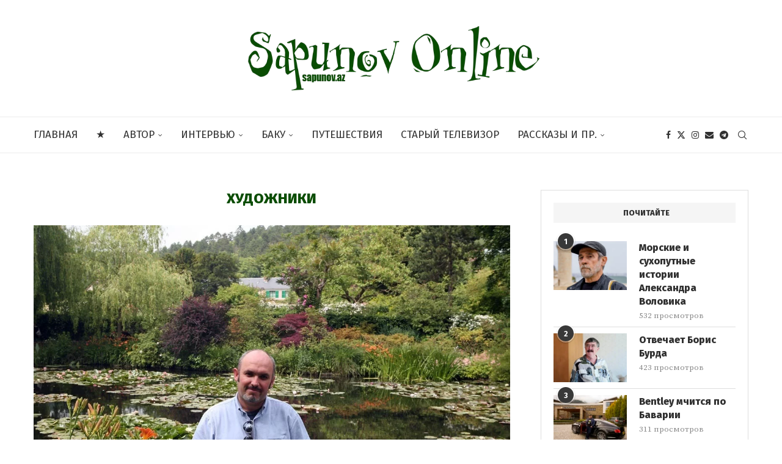

--- FILE ---
content_type: text/html; charset=UTF-8
request_url: https://sapunov.az/tag/%D1%85%D1%83%D0%B4%D0%BE%D0%B6%D0%BD%D0%B8%D0%BA%D0%B8/
body_size: 28817
content:
<!DOCTYPE html>
<html lang="ru-RU">
<head>
    <meta charset="UTF-8">
    <meta http-equiv="X-UA-Compatible" content="IE=edge">
    <meta name="viewport" content="width=device-width, initial-scale=1">
    <link rel="profile" href="https://gmpg.org/xfn/11"/>
    <link rel="alternate" type="application/rss+xml" title="SAPUNOV ONLINE RSS Feed"
          href="https://sapunov.az/feed/"/>
    <link rel="alternate" type="application/atom+xml" title="SAPUNOV ONLINE Atom Feed"
          href="https://sapunov.az/feed/atom/"/>
    <link rel="pingback" href="https://sapunov.az/xmlrpc.php"/>
    <!--[if lt IE 9]>
	<script src="https://sapunov.az/wp-content/themes/soledad/js/html5.js"></script>
	<![endif]-->
	<!-- Google tag (gtag.js) -->
<script async src="https://www.googletagmanager.com/gtag/js?id=G-VC5YZ92QS5"></script>
<script>
  window.dataLayer = window.dataLayer || [];
  function gtag(){dataLayer.push(arguments);}
  gtag('js', new Date());

  gtag('config', 'G-VC5YZ92QS5');
</script>
<link rel='preconnect' href='https://fonts.googleapis.com' />
<link rel='preconnect' href='https://fonts.gstatic.com' />
<meta http-equiv='x-dns-prefetch-control' content='on'>
<link rel='dns-prefetch' href='//fonts.googleapis.com' />
<link rel='dns-prefetch' href='//fonts.gstatic.com' />
<link rel='dns-prefetch' href='//s.gravatar.com' />
<link rel='dns-prefetch' href='//www.google-analytics.com' />
<meta name='robots' content='index, follow, max-image-preview:large, max-snippet:-1, max-video-preview:-1' />
	<style>img:is([sizes="auto" i], [sizes^="auto," i]) { contain-intrinsic-size: 3000px 1500px }</style>
	
	<!-- This site is optimized with the Yoast SEO plugin v26.7 - https://yoast.com/wordpress/plugins/seo/ -->
	<title>Архивы Художники - SAPUNOV ONLINE</title>
	<link rel="canonical" href="https://sapunov.az/tag/художники/" />
	<meta property="og:locale" content="ru_RU" />
	<meta property="og:type" content="article" />
	<meta property="og:title" content="Архивы Художники - SAPUNOV ONLINE" />
	<meta property="og:url" content="https://sapunov.az/tag/художники/" />
	<meta property="og:site_name" content="SAPUNOV ONLINE" />
	<meta property="og:image" content="https://sapunov.az/wp-content/uploads/2023/03/sapunovonline.png" />
	<meta property="og:image:width" content="700" />
	<meta property="og:image:height" content="156" />
	<meta property="og:image:type" content="image/png" />
	<meta name="twitter:card" content="summary_large_image" />
	<meta name="twitter:site" content="@vsapunov" />
	<script type="application/ld+json" class="yoast-schema-graph">{"@context":"https://schema.org","@graph":[{"@type":"CollectionPage","@id":"https://sapunov.az/tag/%d1%85%d1%83%d0%b4%d0%be%d0%b6%d0%bd%d0%b8%d0%ba%d0%b8/","url":"https://sapunov.az/tag/%d1%85%d1%83%d0%b4%d0%be%d0%b6%d0%bd%d0%b8%d0%ba%d0%b8/","name":"Архивы Художники - SAPUNOV ONLINE","isPartOf":{"@id":"https://sapunov.az/#website"},"primaryImageOfPage":{"@id":"https://sapunov.az/tag/%d1%85%d1%83%d0%b4%d0%be%d0%b6%d0%bd%d0%b8%d0%ba%d0%b8/#primaryimage"},"image":{"@id":"https://sapunov.az/tag/%d1%85%d1%83%d0%b4%d0%be%d0%b6%d0%bd%d0%b8%d0%ba%d0%b8/#primaryimage"},"thumbnailUrl":"https://sapunov.az/wp-content/uploads/2023/07/norm31.jpg","breadcrumb":{"@id":"https://sapunov.az/tag/%d1%85%d1%83%d0%b4%d0%be%d0%b6%d0%bd%d0%b8%d0%ba%d0%b8/#breadcrumb"},"inLanguage":"ru-RU"},{"@type":"ImageObject","inLanguage":"ru-RU","@id":"https://sapunov.az/tag/%d1%85%d1%83%d0%b4%d0%be%d0%b6%d0%bd%d0%b8%d0%ba%d0%b8/#primaryimage","url":"https://sapunov.az/wp-content/uploads/2023/07/norm31.jpg","contentUrl":"https://sapunov.az/wp-content/uploads/2023/07/norm31.jpg","width":1134,"height":794},{"@type":"BreadcrumbList","@id":"https://sapunov.az/tag/%d1%85%d1%83%d0%b4%d0%be%d0%b6%d0%bd%d0%b8%d0%ba%d0%b8/#breadcrumb","itemListElement":[{"@type":"ListItem","position":1,"name":"Главная страница","item":"https://sapunov.az/"},{"@type":"ListItem","position":2,"name":"Художники"}]},{"@type":"WebSite","@id":"https://sapunov.az/#website","url":"https://sapunov.az/","name":"SAPUNOV ONLINE","description":"Сайт Вячеслава Сапунова","publisher":{"@id":"https://sapunov.az/#organization"},"alternateName":"sapunov.az","potentialAction":[{"@type":"SearchAction","target":{"@type":"EntryPoint","urlTemplate":"https://sapunov.az/?s={search_term_string}"},"query-input":{"@type":"PropertyValueSpecification","valueRequired":true,"valueName":"search_term_string"}}],"inLanguage":"ru-RU"},{"@type":"Organization","@id":"https://sapunov.az/#organization","name":"Vyacheslav Sapunov's Online Publishing","url":"https://sapunov.az/","logo":{"@type":"ImageObject","inLanguage":"ru-RU","@id":"https://sapunov.az/#/schema/logo/image/","url":"https://sapunov.az/wp-content/uploads/2023/03/sapunovonline.png","contentUrl":"https://sapunov.az/wp-content/uploads/2023/03/sapunovonline.png","width":700,"height":156,"caption":"Vyacheslav Sapunov's Online Publishing"},"image":{"@id":"https://sapunov.az/#/schema/logo/image/"},"sameAs":["https://www.facebook.com/sapunovonline","https://x.com/vsapunov","https://t.me/vsapunov","https://www.instagram.com/slavasapunov/"]}]}</script>
	<!-- / Yoast SEO plugin. -->


<link rel='dns-prefetch' href='//fonts.googleapis.com' />

<link rel='stylesheet' id='penci-folding-css' href='https://sapunov.az/wp-content/themes/soledad/inc/elementor/assets/css/fold.css' type='text/css' media='all' />
<link rel='stylesheet' id='wp-block-library-css' href='https://sapunov.az/wp-includes/css/dist/block-library/style.min.css' type='text/css' media='all' />
<style id='wp-block-library-theme-inline-css' type='text/css'>
.wp-block-audio :where(figcaption){color:#555;font-size:13px;text-align:center}.is-dark-theme .wp-block-audio :where(figcaption){color:#ffffffa6}.wp-block-audio{margin:0 0 1em}.wp-block-code{border:1px solid #ccc;border-radius:4px;font-family:Menlo,Consolas,monaco,monospace;padding:.8em 1em}.wp-block-embed :where(figcaption){color:#555;font-size:13px;text-align:center}.is-dark-theme .wp-block-embed :where(figcaption){color:#ffffffa6}.wp-block-embed{margin:0 0 1em}.blocks-gallery-caption{color:#555;font-size:13px;text-align:center}.is-dark-theme .blocks-gallery-caption{color:#ffffffa6}:root :where(.wp-block-image figcaption){color:#555;font-size:13px;text-align:center}.is-dark-theme :root :where(.wp-block-image figcaption){color:#ffffffa6}.wp-block-image{margin:0 0 1em}.wp-block-pullquote{border-bottom:4px solid;border-top:4px solid;color:currentColor;margin-bottom:1.75em}.wp-block-pullquote cite,.wp-block-pullquote footer,.wp-block-pullquote__citation{color:currentColor;font-size:.8125em;font-style:normal;text-transform:uppercase}.wp-block-quote{border-left:.25em solid;margin:0 0 1.75em;padding-left:1em}.wp-block-quote cite,.wp-block-quote footer{color:currentColor;font-size:.8125em;font-style:normal;position:relative}.wp-block-quote:where(.has-text-align-right){border-left:none;border-right:.25em solid;padding-left:0;padding-right:1em}.wp-block-quote:where(.has-text-align-center){border:none;padding-left:0}.wp-block-quote.is-large,.wp-block-quote.is-style-large,.wp-block-quote:where(.is-style-plain){border:none}.wp-block-search .wp-block-search__label{font-weight:700}.wp-block-search__button{border:1px solid #ccc;padding:.375em .625em}:where(.wp-block-group.has-background){padding:1.25em 2.375em}.wp-block-separator.has-css-opacity{opacity:.4}.wp-block-separator{border:none;border-bottom:2px solid;margin-left:auto;margin-right:auto}.wp-block-separator.has-alpha-channel-opacity{opacity:1}.wp-block-separator:not(.is-style-wide):not(.is-style-dots){width:100px}.wp-block-separator.has-background:not(.is-style-dots){border-bottom:none;height:1px}.wp-block-separator.has-background:not(.is-style-wide):not(.is-style-dots){height:2px}.wp-block-table{margin:0 0 1em}.wp-block-table td,.wp-block-table th{word-break:normal}.wp-block-table :where(figcaption){color:#555;font-size:13px;text-align:center}.is-dark-theme .wp-block-table :where(figcaption){color:#ffffffa6}.wp-block-video :where(figcaption){color:#555;font-size:13px;text-align:center}.is-dark-theme .wp-block-video :where(figcaption){color:#ffffffa6}.wp-block-video{margin:0 0 1em}:root :where(.wp-block-template-part.has-background){margin-bottom:0;margin-top:0;padding:1.25em 2.375em}
</style>
<style id='classic-theme-styles-inline-css' type='text/css'>
/*! This file is auto-generated */
.wp-block-button__link{color:#fff;background-color:#32373c;border-radius:9999px;box-shadow:none;text-decoration:none;padding:calc(.667em + 2px) calc(1.333em + 2px);font-size:1.125em}.wp-block-file__button{background:#32373c;color:#fff;text-decoration:none}
</style>
<style id='block-soledad-style-inline-css' type='text/css'>
.pchead-e-block{--pcborder-cl:#dedede;--pcaccent-cl:#6eb48c}.heading1-style-1>h1,.heading1-style-2>h1,.heading2-style-1>h2,.heading2-style-2>h2,.heading3-style-1>h3,.heading3-style-2>h3,.heading4-style-1>h4,.heading4-style-2>h4,.heading5-style-1>h5,.heading5-style-2>h5{padding-bottom:8px;border-bottom:1px solid var(--pcborder-cl);overflow:hidden}.heading1-style-2>h1,.heading2-style-2>h2,.heading3-style-2>h3,.heading4-style-2>h4,.heading5-style-2>h5{border-bottom-width:0;position:relative}.heading1-style-2>h1:before,.heading2-style-2>h2:before,.heading3-style-2>h3:before,.heading4-style-2>h4:before,.heading5-style-2>h5:before{content:'';width:50px;height:2px;bottom:0;left:0;z-index:2;background:var(--pcaccent-cl);position:absolute}.heading1-style-2>h1:after,.heading2-style-2>h2:after,.heading3-style-2>h3:after,.heading4-style-2>h4:after,.heading5-style-2>h5:after{content:'';width:100%;height:2px;bottom:0;left:20px;z-index:1;background:var(--pcborder-cl);position:absolute}.heading1-style-3>h1,.heading1-style-4>h1,.heading2-style-3>h2,.heading2-style-4>h2,.heading3-style-3>h3,.heading3-style-4>h3,.heading4-style-3>h4,.heading4-style-4>h4,.heading5-style-3>h5,.heading5-style-4>h5{position:relative;padding-left:20px}.heading1-style-3>h1:before,.heading1-style-4>h1:before,.heading2-style-3>h2:before,.heading2-style-4>h2:before,.heading3-style-3>h3:before,.heading3-style-4>h3:before,.heading4-style-3>h4:before,.heading4-style-4>h4:before,.heading5-style-3>h5:before,.heading5-style-4>h5:before{width:10px;height:100%;content:'';position:absolute;top:0;left:0;bottom:0;background:var(--pcaccent-cl)}.heading1-style-4>h1,.heading2-style-4>h2,.heading3-style-4>h3,.heading4-style-4>h4,.heading5-style-4>h5{padding:10px 20px;background:#f1f1f1}.heading1-style-5>h1,.heading2-style-5>h2,.heading3-style-5>h3,.heading4-style-5>h4,.heading5-style-5>h5{position:relative;z-index:1}.heading1-style-5>h1:before,.heading2-style-5>h2:before,.heading3-style-5>h3:before,.heading4-style-5>h4:before,.heading5-style-5>h5:before{content:"";position:absolute;left:0;bottom:0;width:200px;height:50%;transform:skew(-25deg) translateX(0);background:var(--pcaccent-cl);z-index:-1;opacity:.4}.heading1-style-6>h1,.heading2-style-6>h2,.heading3-style-6>h3,.heading4-style-6>h4,.heading5-style-6>h5{text-decoration:underline;text-underline-offset:2px;text-decoration-thickness:4px;text-decoration-color:var(--pcaccent-cl)}
</style>
<style id='global-styles-inline-css' type='text/css'>
:root{--wp--preset--aspect-ratio--square: 1;--wp--preset--aspect-ratio--4-3: 4/3;--wp--preset--aspect-ratio--3-4: 3/4;--wp--preset--aspect-ratio--3-2: 3/2;--wp--preset--aspect-ratio--2-3: 2/3;--wp--preset--aspect-ratio--16-9: 16/9;--wp--preset--aspect-ratio--9-16: 9/16;--wp--preset--color--black: #000000;--wp--preset--color--cyan-bluish-gray: #abb8c3;--wp--preset--color--white: #ffffff;--wp--preset--color--pale-pink: #f78da7;--wp--preset--color--vivid-red: #cf2e2e;--wp--preset--color--luminous-vivid-orange: #ff6900;--wp--preset--color--luminous-vivid-amber: #fcb900;--wp--preset--color--light-green-cyan: #7bdcb5;--wp--preset--color--vivid-green-cyan: #00d084;--wp--preset--color--pale-cyan-blue: #8ed1fc;--wp--preset--color--vivid-cyan-blue: #0693e3;--wp--preset--color--vivid-purple: #9b51e0;--wp--preset--gradient--vivid-cyan-blue-to-vivid-purple: linear-gradient(135deg,rgba(6,147,227,1) 0%,rgb(155,81,224) 100%);--wp--preset--gradient--light-green-cyan-to-vivid-green-cyan: linear-gradient(135deg,rgb(122,220,180) 0%,rgb(0,208,130) 100%);--wp--preset--gradient--luminous-vivid-amber-to-luminous-vivid-orange: linear-gradient(135deg,rgba(252,185,0,1) 0%,rgba(255,105,0,1) 100%);--wp--preset--gradient--luminous-vivid-orange-to-vivid-red: linear-gradient(135deg,rgba(255,105,0,1) 0%,rgb(207,46,46) 100%);--wp--preset--gradient--very-light-gray-to-cyan-bluish-gray: linear-gradient(135deg,rgb(238,238,238) 0%,rgb(169,184,195) 100%);--wp--preset--gradient--cool-to-warm-spectrum: linear-gradient(135deg,rgb(74,234,220) 0%,rgb(151,120,209) 20%,rgb(207,42,186) 40%,rgb(238,44,130) 60%,rgb(251,105,98) 80%,rgb(254,248,76) 100%);--wp--preset--gradient--blush-light-purple: linear-gradient(135deg,rgb(255,206,236) 0%,rgb(152,150,240) 100%);--wp--preset--gradient--blush-bordeaux: linear-gradient(135deg,rgb(254,205,165) 0%,rgb(254,45,45) 50%,rgb(107,0,62) 100%);--wp--preset--gradient--luminous-dusk: linear-gradient(135deg,rgb(255,203,112) 0%,rgb(199,81,192) 50%,rgb(65,88,208) 100%);--wp--preset--gradient--pale-ocean: linear-gradient(135deg,rgb(255,245,203) 0%,rgb(182,227,212) 50%,rgb(51,167,181) 100%);--wp--preset--gradient--electric-grass: linear-gradient(135deg,rgb(202,248,128) 0%,rgb(113,206,126) 100%);--wp--preset--gradient--midnight: linear-gradient(135deg,rgb(2,3,129) 0%,rgb(40,116,252) 100%);--wp--preset--font-size--small: 12px;--wp--preset--font-size--medium: 20px;--wp--preset--font-size--large: 32px;--wp--preset--font-size--x-large: 42px;--wp--preset--font-size--normal: 14px;--wp--preset--font-size--huge: 42px;--wp--preset--spacing--20: 0.44rem;--wp--preset--spacing--30: 0.67rem;--wp--preset--spacing--40: 1rem;--wp--preset--spacing--50: 1.5rem;--wp--preset--spacing--60: 2.25rem;--wp--preset--spacing--70: 3.38rem;--wp--preset--spacing--80: 5.06rem;--wp--preset--shadow--natural: 6px 6px 9px rgba(0, 0, 0, 0.2);--wp--preset--shadow--deep: 12px 12px 50px rgba(0, 0, 0, 0.4);--wp--preset--shadow--sharp: 6px 6px 0px rgba(0, 0, 0, 0.2);--wp--preset--shadow--outlined: 6px 6px 0px -3px rgba(255, 255, 255, 1), 6px 6px rgba(0, 0, 0, 1);--wp--preset--shadow--crisp: 6px 6px 0px rgba(0, 0, 0, 1);}:where(.is-layout-flex){gap: 0.5em;}:where(.is-layout-grid){gap: 0.5em;}body .is-layout-flex{display: flex;}.is-layout-flex{flex-wrap: wrap;align-items: center;}.is-layout-flex > :is(*, div){margin: 0;}body .is-layout-grid{display: grid;}.is-layout-grid > :is(*, div){margin: 0;}:where(.wp-block-columns.is-layout-flex){gap: 2em;}:where(.wp-block-columns.is-layout-grid){gap: 2em;}:where(.wp-block-post-template.is-layout-flex){gap: 1.25em;}:where(.wp-block-post-template.is-layout-grid){gap: 1.25em;}.has-black-color{color: var(--wp--preset--color--black) !important;}.has-cyan-bluish-gray-color{color: var(--wp--preset--color--cyan-bluish-gray) !important;}.has-white-color{color: var(--wp--preset--color--white) !important;}.has-pale-pink-color{color: var(--wp--preset--color--pale-pink) !important;}.has-vivid-red-color{color: var(--wp--preset--color--vivid-red) !important;}.has-luminous-vivid-orange-color{color: var(--wp--preset--color--luminous-vivid-orange) !important;}.has-luminous-vivid-amber-color{color: var(--wp--preset--color--luminous-vivid-amber) !important;}.has-light-green-cyan-color{color: var(--wp--preset--color--light-green-cyan) !important;}.has-vivid-green-cyan-color{color: var(--wp--preset--color--vivid-green-cyan) !important;}.has-pale-cyan-blue-color{color: var(--wp--preset--color--pale-cyan-blue) !important;}.has-vivid-cyan-blue-color{color: var(--wp--preset--color--vivid-cyan-blue) !important;}.has-vivid-purple-color{color: var(--wp--preset--color--vivid-purple) !important;}.has-black-background-color{background-color: var(--wp--preset--color--black) !important;}.has-cyan-bluish-gray-background-color{background-color: var(--wp--preset--color--cyan-bluish-gray) !important;}.has-white-background-color{background-color: var(--wp--preset--color--white) !important;}.has-pale-pink-background-color{background-color: var(--wp--preset--color--pale-pink) !important;}.has-vivid-red-background-color{background-color: var(--wp--preset--color--vivid-red) !important;}.has-luminous-vivid-orange-background-color{background-color: var(--wp--preset--color--luminous-vivid-orange) !important;}.has-luminous-vivid-amber-background-color{background-color: var(--wp--preset--color--luminous-vivid-amber) !important;}.has-light-green-cyan-background-color{background-color: var(--wp--preset--color--light-green-cyan) !important;}.has-vivid-green-cyan-background-color{background-color: var(--wp--preset--color--vivid-green-cyan) !important;}.has-pale-cyan-blue-background-color{background-color: var(--wp--preset--color--pale-cyan-blue) !important;}.has-vivid-cyan-blue-background-color{background-color: var(--wp--preset--color--vivid-cyan-blue) !important;}.has-vivid-purple-background-color{background-color: var(--wp--preset--color--vivid-purple) !important;}.has-black-border-color{border-color: var(--wp--preset--color--black) !important;}.has-cyan-bluish-gray-border-color{border-color: var(--wp--preset--color--cyan-bluish-gray) !important;}.has-white-border-color{border-color: var(--wp--preset--color--white) !important;}.has-pale-pink-border-color{border-color: var(--wp--preset--color--pale-pink) !important;}.has-vivid-red-border-color{border-color: var(--wp--preset--color--vivid-red) !important;}.has-luminous-vivid-orange-border-color{border-color: var(--wp--preset--color--luminous-vivid-orange) !important;}.has-luminous-vivid-amber-border-color{border-color: var(--wp--preset--color--luminous-vivid-amber) !important;}.has-light-green-cyan-border-color{border-color: var(--wp--preset--color--light-green-cyan) !important;}.has-vivid-green-cyan-border-color{border-color: var(--wp--preset--color--vivid-green-cyan) !important;}.has-pale-cyan-blue-border-color{border-color: var(--wp--preset--color--pale-cyan-blue) !important;}.has-vivid-cyan-blue-border-color{border-color: var(--wp--preset--color--vivid-cyan-blue) !important;}.has-vivid-purple-border-color{border-color: var(--wp--preset--color--vivid-purple) !important;}.has-vivid-cyan-blue-to-vivid-purple-gradient-background{background: var(--wp--preset--gradient--vivid-cyan-blue-to-vivid-purple) !important;}.has-light-green-cyan-to-vivid-green-cyan-gradient-background{background: var(--wp--preset--gradient--light-green-cyan-to-vivid-green-cyan) !important;}.has-luminous-vivid-amber-to-luminous-vivid-orange-gradient-background{background: var(--wp--preset--gradient--luminous-vivid-amber-to-luminous-vivid-orange) !important;}.has-luminous-vivid-orange-to-vivid-red-gradient-background{background: var(--wp--preset--gradient--luminous-vivid-orange-to-vivid-red) !important;}.has-very-light-gray-to-cyan-bluish-gray-gradient-background{background: var(--wp--preset--gradient--very-light-gray-to-cyan-bluish-gray) !important;}.has-cool-to-warm-spectrum-gradient-background{background: var(--wp--preset--gradient--cool-to-warm-spectrum) !important;}.has-blush-light-purple-gradient-background{background: var(--wp--preset--gradient--blush-light-purple) !important;}.has-blush-bordeaux-gradient-background{background: var(--wp--preset--gradient--blush-bordeaux) !important;}.has-luminous-dusk-gradient-background{background: var(--wp--preset--gradient--luminous-dusk) !important;}.has-pale-ocean-gradient-background{background: var(--wp--preset--gradient--pale-ocean) !important;}.has-electric-grass-gradient-background{background: var(--wp--preset--gradient--electric-grass) !important;}.has-midnight-gradient-background{background: var(--wp--preset--gradient--midnight) !important;}.has-small-font-size{font-size: var(--wp--preset--font-size--small) !important;}.has-medium-font-size{font-size: var(--wp--preset--font-size--medium) !important;}.has-large-font-size{font-size: var(--wp--preset--font-size--large) !important;}.has-x-large-font-size{font-size: var(--wp--preset--font-size--x-large) !important;}
:where(.wp-block-post-template.is-layout-flex){gap: 1.25em;}:where(.wp-block-post-template.is-layout-grid){gap: 1.25em;}
:where(.wp-block-columns.is-layout-flex){gap: 2em;}:where(.wp-block-columns.is-layout-grid){gap: 2em;}
:root :where(.wp-block-pullquote){font-size: 1.5em;line-height: 1.6;}
</style>
<link rel='stylesheet' id='penci-fonts-css' href='https://fonts.googleapis.com/css?family=Fira+Sans%3A300%2C300italic%2C400%2C400italic%2C500%2C500italic%2C700%2C700italic%2C800%2C800italic%7CSource+Serif+Pro%3A300%2C300italic%2C400%2C400italic%2C500%2C500italic%2C600%2C600italic%2C700%2C700italic%2C800%2C800italic%26subset%3Dlatin%2Ccyrillic%2Ccyrillic-ext%2Cgreek%2Cgreek-ext%2Clatin-ext&#038;display=swap' type='text/css' media='' />
<link rel='stylesheet' id='penci-main-style-css' href='https://sapunov.az/wp-content/themes/soledad/main.css' type='text/css' media='all' />
<link rel='stylesheet' id='penci-swiper-bundle-css' href='https://sapunov.az/wp-content/themes/soledad/css/swiper-bundle.min.css' type='text/css' media='all' />
<link rel='stylesheet' id='penci-font-awesomeold-css' href='https://sapunov.az/wp-content/themes/soledad/css/font-awesome.4.7.0.swap.min.css' type='text/css' media='all' />
<link rel='stylesheet' id='penci_icon-css' href='https://sapunov.az/wp-content/themes/soledad/css/penci-icon.css' type='text/css' media='all' />
<link rel='stylesheet' id='penci_style-css' href='https://sapunov.az/wp-content/themes/soledad-child/style.css' type='text/css' media='all' />
<link rel='stylesheet' id='penci_social_counter-css' href='https://sapunov.az/wp-content/themes/soledad/css/social-counter.css' type='text/css' media='all' />
<link rel='stylesheet' id='elementor-icons-css' href='https://sapunov.az/wp-content/plugins/elementor/assets/lib/eicons/css/elementor-icons.min.css' type='text/css' media='all' />
<link rel='stylesheet' id='elementor-frontend-css' href='https://sapunov.az/wp-content/plugins/elementor/assets/css/frontend.min.css' type='text/css' media='all' />
<link rel='stylesheet' id='elementor-post-8-css' href='https://sapunov.az/wp-content/uploads/elementor/css/post-8.css' type='text/css' media='all' />
<link rel='stylesheet' id='penci-soledad-parent-style-css' href='https://sapunov.az/wp-content/themes/soledad/style.css' type='text/css' media='all' />
<link rel='stylesheet' id='elementor-gf-local-roboto-css' href='https://sapunov.az/wp-content/uploads/elementor/google-fonts/css/roboto.css' type='text/css' media='all' />
<link rel='stylesheet' id='elementor-gf-local-robotoslab-css' href='https://sapunov.az/wp-content/uploads/elementor/google-fonts/css/robotoslab.css' type='text/css' media='all' />
<script type="text/javascript" src="https://sapunov.az/wp-includes/js/jquery/jquery.min.js" id="jquery-core-js"></script>
<script type="text/javascript" src="https://sapunov.az/wp-includes/js/jquery/jquery-migrate.min.js" id="jquery-migrate-js"></script>
<style id="penci-custom-style" type="text/css">body{ --pcbg-cl: #fff; --pctext-cl: #313131; --pcborder-cl: #dedede; --pcheading-cl: #313131; --pcmeta-cl: #888888; --pcaccent-cl: #6eb48c; --pcbody-font: 'PT Serif', serif; --pchead-font: 'Raleway', sans-serif; --pchead-wei: bold; --pcava_bdr:10px;--pcajs_fvw:470px;--pcajs_fvmw:220px; } .single.penci-body-single-style-5 #header, .single.penci-body-single-style-6 #header, .single.penci-body-single-style-10 #header, .single.penci-body-single-style-5 .pc-wrapbuilder-header, .single.penci-body-single-style-6 .pc-wrapbuilder-header, .single.penci-body-single-style-10 .pc-wrapbuilder-header { --pchd-mg: 40px; } .fluid-width-video-wrapper > div { position: absolute; left: 0; right: 0; top: 0; width: 100%; height: 100%; } .yt-video-place { position: relative; text-align: center; } .yt-video-place.embed-responsive .start-video { display: block; top: 0; left: 0; bottom: 0; right: 0; position: absolute; transform: none; } .yt-video-place.embed-responsive .start-video img { margin: 0; padding: 0; top: 50%; display: inline-block; position: absolute; left: 50%; transform: translate(-50%, -50%); width: 68px; height: auto; } .mfp-bg { top: 0; left: 0; width: 100%; height: 100%; z-index: 9999999; overflow: hidden; position: fixed; background: #0b0b0b; opacity: .8; filter: alpha(opacity=80) } .mfp-wrap { top: 0; left: 0; width: 100%; height: 100%; z-index: 9999999; position: fixed; outline: none !important; -webkit-backface-visibility: hidden } body { --pchead-font: 'Fira Sans', sans-serif; } body { --pcbody-font: 'Source Serif Pro', serif; } p{ line-height: 1.8; } #main #bbpress-forums .bbp-login-form fieldset.bbp-form select, #main #bbpress-forums .bbp-login-form .bbp-form input[type="password"], #main #bbpress-forums .bbp-login-form .bbp-form input[type="text"], .penci-login-register input[type="email"], .penci-login-register input[type="text"], .penci-login-register input[type="password"], .penci-login-register input[type="number"], body, textarea, #respond textarea, .widget input[type="text"], .widget input[type="email"], .widget input[type="date"], .widget input[type="number"], .wpcf7 textarea, .mc4wp-form input, #respond input, div.wpforms-container .wpforms-form.wpforms-form input[type=date], div.wpforms-container .wpforms-form.wpforms-form input[type=datetime], div.wpforms-container .wpforms-form.wpforms-form input[type=datetime-local], div.wpforms-container .wpforms-form.wpforms-form input[type=email], div.wpforms-container .wpforms-form.wpforms-form input[type=month], div.wpforms-container .wpforms-form.wpforms-form input[type=number], div.wpforms-container .wpforms-form.wpforms-form input[type=password], div.wpforms-container .wpforms-form.wpforms-form input[type=range], div.wpforms-container .wpforms-form.wpforms-form input[type=search], div.wpforms-container .wpforms-form.wpforms-form input[type=tel], div.wpforms-container .wpforms-form.wpforms-form input[type=text], div.wpforms-container .wpforms-form.wpforms-form input[type=time], div.wpforms-container .wpforms-form.wpforms-form input[type=url], div.wpforms-container .wpforms-form.wpforms-form input[type=week], div.wpforms-container .wpforms-form.wpforms-form select, div.wpforms-container .wpforms-form.wpforms-form textarea, .wpcf7 input, form.pc-searchform input.search-input, ul.homepage-featured-boxes .penci-fea-in h4, .widget.widget_categories ul li span.category-item-count, .about-widget .about-me-heading, .widget ul.side-newsfeed li .side-item .side-item-text .side-item-meta { font-weight: normal } #navigation .menu > li > a, #navigation ul.menu ul.sub-menu li > a, .navigation ul.menu ul.sub-menu li > a, .penci-menu-hbg .menu li a, #sidebar-nav .menu li a { font-family: 'Fira Sans', sans-serif; font-weight: normal; } .penci-hide-tagupdated{ display: none !important; } body, .widget ul li a{ font-size: 18px; } .widget ul li, .widget ol li, .post-entry, p, .post-entry p { font-size: 18px; line-height: 1.8; } body { --pchead-wei: 900; } .featured-area.featured-style-42 .item-inner-content, .featured-style-41 .swiper-slide, .slider-40-wrapper .nav-thumb-creative .thumb-container:after,.penci-slider44-t-item:before,.penci-slider44-main-wrapper .item, .featured-area .penci-image-holder, .featured-area .penci-slider4-overlay, .featured-area .penci-slide-overlay .overlay-link, .featured-style-29 .featured-slider-overlay, .penci-slider38-overlay{ border-radius: ; -webkit-border-radius: ; } .penci-featured-content-right:before{ border-top-right-radius: ; border-bottom-right-radius: ; } .penci-flat-overlay .penci-slide-overlay .penci-mag-featured-content:before{ border-bottom-left-radius: ; border-bottom-right-radius: ; } .container-single .post-image{ border-radius: 10; -webkit-border-radius: 10; } .penci-mega-post-inner, .penci-mega-thumbnail .penci-image-holder{ border-radius: ; -webkit-border-radius: ; } body.penci-body-boxed { background-image: url(http://sapunov.az/wp-content/uploads/2022/06/ecailles.png); } body.penci-body-boxed { background-repeat:repeat; } body.penci-body-boxed { background-size:auto; } #logo a { max-width:500px; width: 100%; } @media only screen and (max-width: 960px) and (min-width: 768px){ #logo img{ max-width: 100%; } } .wp-caption p.wp-caption-text, .penci-featured-caption { position: static; background: none; padding: 11px 0 0; color: #888; } .wp-caption:hover p.wp-caption-text, .post-image:hover .penci-featured-caption{ opacity: 1; transform: none; -webkit-transform: none; } .wp-caption p.wp-caption-text, .penci-featured-caption { font-style: normal; } .editor-styles-wrapper, body{ --pcaccent-cl: #0b4d03; } .penci-menuhbg-toggle:hover .lines-button:after, .penci-menuhbg-toggle:hover .penci-lines:before, .penci-menuhbg-toggle:hover .penci-lines:after,.tags-share-box.tags-share-box-s2 .post-share-plike,.penci-video_playlist .penci-playlist-title,.pencisc-column-2.penci-video_playlist .penci-video-nav .playlist-panel-item, .pencisc-column-1.penci-video_playlist .penci-video-nav .playlist-panel-item,.penci-video_playlist .penci-custom-scroll::-webkit-scrollbar-thumb, .pencisc-button, .post-entry .pencisc-button, .penci-dropcap-box, .penci-dropcap-circle, .penci-login-register input[type="submit"]:hover, .penci-ld .penci-ldin:before, .penci-ldspinner > div{ background: #0b4d03; } a, .post-entry .penci-portfolio-filter ul li a:hover, .penci-portfolio-filter ul li a:hover, .penci-portfolio-filter ul li.active a, .post-entry .penci-portfolio-filter ul li.active a, .penci-countdown .countdown-amount, .archive-box h1, .post-entry a, .container.penci-breadcrumb span a:hover,.container.penci-breadcrumb a:hover, .post-entry blockquote:before, .post-entry blockquote cite, .post-entry blockquote .author, .wpb_text_column blockquote:before, .wpb_text_column blockquote cite, .wpb_text_column blockquote .author, .penci-pagination a:hover, ul.penci-topbar-menu > li a:hover, div.penci-topbar-menu > ul > li a:hover, .penci-recipe-heading a.penci-recipe-print,.penci-review-metas .penci-review-btnbuy, .main-nav-social a:hover, .widget-social .remove-circle a:hover i, .penci-recipe-index .cat > a.penci-cat-name, #bbpress-forums li.bbp-body ul.forum li.bbp-forum-info a:hover, #bbpress-forums li.bbp-body ul.topic li.bbp-topic-title a:hover, #bbpress-forums li.bbp-body ul.forum li.bbp-forum-info .bbp-forum-content a, #bbpress-forums li.bbp-body ul.topic p.bbp-topic-meta a, #bbpress-forums .bbp-breadcrumb a:hover, #bbpress-forums .bbp-forum-freshness a:hover, #bbpress-forums .bbp-topic-freshness a:hover, #buddypress ul.item-list li div.item-title a, #buddypress ul.item-list li h4 a, #buddypress .activity-header a:first-child, #buddypress .comment-meta a:first-child, #buddypress .acomment-meta a:first-child, div.bbp-template-notice a:hover, .penci-menu-hbg .menu li a .indicator:hover, .penci-menu-hbg .menu li a:hover, #sidebar-nav .menu li a:hover, .penci-rlt-popup .rltpopup-meta .rltpopup-title:hover, .penci-video_playlist .penci-video-playlist-item .penci-video-title:hover, .penci_list_shortcode li:before, .penci-dropcap-box-outline, .penci-dropcap-circle-outline, .penci-dropcap-regular, .penci-dropcap-bold{ color: #0b4d03; } .penci-home-popular-post ul.slick-dots li button:hover, .penci-home-popular-post ul.slick-dots li.slick-active button, .post-entry blockquote .author span:after, .error-image:after, .error-404 .go-back-home a:after, .penci-header-signup-form, .woocommerce span.onsale, .woocommerce #respond input#submit:hover, .woocommerce a.button:hover, .woocommerce button.button:hover, .woocommerce input.button:hover, .woocommerce nav.woocommerce-pagination ul li span.current, .woocommerce div.product .entry-summary div[itemprop="description"]:before, .woocommerce div.product .entry-summary div[itemprop="description"] blockquote .author span:after, .woocommerce div.product .woocommerce-tabs #tab-description blockquote .author span:after, .woocommerce #respond input#submit.alt:hover, .woocommerce a.button.alt:hover, .woocommerce button.button.alt:hover, .woocommerce input.button.alt:hover, .pcheader-icon.shoping-cart-icon > a > span, #penci-demobar .buy-button, #penci-demobar .buy-button:hover, .penci-recipe-heading a.penci-recipe-print:hover,.penci-review-metas .penci-review-btnbuy:hover, .penci-review-process span, .penci-review-score-total, #navigation.menu-style-2 ul.menu ul.sub-menu:before, #navigation.menu-style-2 .menu ul ul.sub-menu:before, .penci-go-to-top-floating, .post-entry.blockquote-style-2 blockquote:before, #bbpress-forums #bbp-search-form .button, #bbpress-forums #bbp-search-form .button:hover, .wrapper-boxed .bbp-pagination-links span.current, #bbpress-forums #bbp_reply_submit:hover, #bbpress-forums #bbp_topic_submit:hover,#main .bbp-login-form .bbp-submit-wrapper button[type="submit"]:hover, #buddypress .dir-search input[type=submit], #buddypress .groups-members-search input[type=submit], #buddypress button:hover, #buddypress a.button:hover, #buddypress a.button:focus, #buddypress input[type=button]:hover, #buddypress input[type=reset]:hover, #buddypress ul.button-nav li a:hover, #buddypress ul.button-nav li.current a, #buddypress div.generic-button a:hover, #buddypress .comment-reply-link:hover, #buddypress input[type=submit]:hover, #buddypress div.pagination .pagination-links .current, #buddypress div.item-list-tabs ul li.selected a, #buddypress div.item-list-tabs ul li.current a, #buddypress div.item-list-tabs ul li a:hover, #buddypress table.notifications thead tr, #buddypress table.notifications-settings thead tr, #buddypress table.profile-settings thead tr, #buddypress table.profile-fields thead tr, #buddypress table.wp-profile-fields thead tr, #buddypress table.messages-notices thead tr, #buddypress table.forum thead tr, #buddypress input[type=submit] { background-color: #0b4d03; } .penci-pagination ul.page-numbers li span.current, #comments_pagination span { color: #fff; background: #0b4d03; border-color: #0b4d03; } .footer-instagram h4.footer-instagram-title > span:before, .woocommerce nav.woocommerce-pagination ul li span.current, .penci-pagination.penci-ajax-more a.penci-ajax-more-button:hover, .penci-recipe-heading a.penci-recipe-print:hover,.penci-review-metas .penci-review-btnbuy:hover, .home-featured-cat-content.style-14 .magcat-padding:before, .wrapper-boxed .bbp-pagination-links span.current, #buddypress .dir-search input[type=submit], #buddypress .groups-members-search input[type=submit], #buddypress button:hover, #buddypress a.button:hover, #buddypress a.button:focus, #buddypress input[type=button]:hover, #buddypress input[type=reset]:hover, #buddypress ul.button-nav li a:hover, #buddypress ul.button-nav li.current a, #buddypress div.generic-button a:hover, #buddypress .comment-reply-link:hover, #buddypress input[type=submit]:hover, #buddypress div.pagination .pagination-links .current, #buddypress input[type=submit], form.pc-searchform.penci-hbg-search-form input.search-input:hover, form.pc-searchform.penci-hbg-search-form input.search-input:focus, .penci-dropcap-box-outline, .penci-dropcap-circle-outline { border-color: #0b4d03; } .woocommerce .woocommerce-error, .woocommerce .woocommerce-info, .woocommerce .woocommerce-message { border-top-color: #0b4d03; } .penci-slider ol.penci-control-nav li a.penci-active, .penci-slider ol.penci-control-nav li a:hover, .penci-related-carousel .penci-owl-dot.active span, .penci-owl-carousel-slider .penci-owl-dot.active span{ border-color: #0b4d03; background-color: #0b4d03; } .woocommerce .woocommerce-message:before, .woocommerce form.checkout table.shop_table .order-total .amount, .woocommerce ul.products li.product .price ins, .woocommerce ul.products li.product .price, .woocommerce div.product p.price ins, .woocommerce div.product span.price ins, .woocommerce div.product p.price, .woocommerce div.product .entry-summary div[itemprop="description"] blockquote:before, .woocommerce div.product .woocommerce-tabs #tab-description blockquote:before, .woocommerce div.product .entry-summary div[itemprop="description"] blockquote cite, .woocommerce div.product .entry-summary div[itemprop="description"] blockquote .author, .woocommerce div.product .woocommerce-tabs #tab-description blockquote cite, .woocommerce div.product .woocommerce-tabs #tab-description blockquote .author, .woocommerce div.product .product_meta > span a:hover, .woocommerce div.product .woocommerce-tabs ul.tabs li.active, .woocommerce ul.cart_list li .amount, .woocommerce ul.product_list_widget li .amount, .woocommerce table.shop_table td.product-name a:hover, .woocommerce table.shop_table td.product-price span, .woocommerce table.shop_table td.product-subtotal span, .woocommerce-cart .cart-collaterals .cart_totals table td .amount, .woocommerce .woocommerce-info:before, .woocommerce div.product span.price, .penci-container-inside.penci-breadcrumb span a:hover,.penci-container-inside.penci-breadcrumb a:hover { color: #0b4d03; } .standard-content .penci-more-link.penci-more-link-button a.more-link, .penci-readmore-btn.penci-btn-make-button a, .penci-featured-cat-seemore.penci-btn-make-button a{ background-color: #0b4d03; color: #fff; } .penci-vernav-toggle:before{ border-top-color: #0b4d03; color: #fff; } .penci-container-inside.penci-breadcrumb i, .container.penci-breadcrumb i, .penci-container-inside.penci-breadcrumb span, .penci-container-inside.penci-breadcrumb span a, .penci-container-inside.penci-breadcrumb a, .container.penci-breadcrumb span, .container.penci-breadcrumb span a, .container.penci-breadcrumb a{ font-size: 14px; } ul.homepage-featured-boxes .penci-fea-in h4 span span, ul.homepage-featured-boxes .penci-fea-in.boxes-style-3 h4 span span { font-size: 14px; } .penci-top-bar, .penci-topbar-trending .penci-owl-carousel .owl-item, ul.penci-topbar-menu ul.sub-menu, div.penci-topbar-menu > ul ul.sub-menu, .pctopbar-login-btn .pclogin-sub{ background-color: #f5f5f5; } .headline-title.nticker-style-3:after{ border-color: #f5f5f5; } .headline-title { background-color: #313131; } .headline-title.nticker-style-2:after, .headline-title.nticker-style-4:after{ border-color: #313131; } a.penci-topbar-post-title { color: #313131; } a.penci-topbar-post-title:hover { color: #818181; } .headline-title { font-size: 18px; } ul.penci-topbar-menu > li > a, div.penci-topbar-menu > ul > li > a { font-size: 12px; } .penci-lgpop-title{font-size:27px;} ul.penci-topbar-menu > li a, div.penci-topbar-menu > ul > li a { color: #313131; } ul.penci-topbar-menu ul.sub-menu, div.penci-topbar-menu > ul ul.sub-menu { background-color: #ffffff; } ul.penci-topbar-menu > li a:hover, div.penci-topbar-menu > ul > li a:hover { color: #818181; } ul.penci-topbar-menu ul.sub-menu li a, div.penci-topbar-menu > ul ul.sub-menu li a, ul.penci-topbar-menu > li > ul.sub-menu > li:first-child, div.penci-topbar-menu > ul > li > ul.sub-menu > li:first-child { border-color: #dedede; } .penci-topbar-social a { color: #313131; } .penci-topbar-social a:hover { color: #818181; } #penci-login-popup:before{ opacity: ; } #navigation ul.menu > li > a:before, #navigation .menu > ul > li > a:before{ content: none; } .navigation .menu > li > a:hover, .navigation .menu li.current-menu-item > a, .navigation .menu > li.current_page_item > a, .navigation .menu > li:hover > a, .navigation .menu > li.current-menu-ancestor > a, .navigation .menu > li.current-menu-item > a, .navigation .menu .sub-menu li a:hover, .navigation .menu .sub-menu li.current-menu-item > a, .navigation .sub-menu li:hover > a, #navigation .menu > li > a:hover, #navigation .menu li.current-menu-item > a, #navigation .menu > li.current_page_item > a, #navigation .menu > li:hover > a, #navigation .menu > li.current-menu-ancestor > a, #navigation .menu > li.current-menu-item > a, #navigation .menu .sub-menu li a:hover, #navigation .menu .sub-menu li.current-menu-item > a, #navigation .sub-menu li:hover > a { color: #818181; } .navigation ul.menu > li > a:before, .navigation .menu > ul > li > a:before, #navigation ul.menu > li > a:before, #navigation .menu > ul > li > a:before { background: #818181; } .navigation .menu ul.sub-menu li .pcmis-2 .penci-mega-post a:hover, .navigation .penci-megamenu .penci-mega-child-categories a.cat-active, .navigation .menu .penci-megamenu .penci-mega-child-categories a:hover, .navigation .menu .penci-megamenu .penci-mega-latest-posts .penci-mega-post a:hover, #navigation .menu ul.sub-menu li .pcmis-2 .penci-mega-post a:hover, #navigation .penci-megamenu .penci-mega-child-categories a.cat-active, #navigation .menu .penci-megamenu .penci-mega-child-categories a:hover, #navigation .menu .penci-megamenu .penci-mega-latest-posts .penci-mega-post a:hover { color: #313131; } #navigation .penci-megamenu .penci-mega-thumbnail .mega-cat-name { background: #313131; } #navigation ul.menu > li > a, #navigation .menu > ul > li > a { font-size: 17px; } #navigation .menu .sub-menu li a:hover, #navigation .menu .sub-menu li.current-menu-item > a, #navigation .sub-menu li:hover > a { color: #818181; } #navigation.menu-style-2 ul.menu ul.sub-menu:before, #navigation.menu-style-2 .menu ul ul.sub-menu:before { background-color: #e0e0e0; } .penci-header-signup-form { padding-top: px; padding-bottom: px; } .penci-header-signup-form { background-color: #313131; } .header-social a:hover i, .main-nav-social a:hover, .penci-menuhbg-toggle:hover .lines-button:after, .penci-menuhbg-toggle:hover .penci-lines:before, .penci-menuhbg-toggle:hover .penci-lines:after { color: #616161; } #sidebar-nav .menu li a:hover, .header-social.sidebar-nav-social a:hover i, #sidebar-nav .menu li a .indicator:hover, #sidebar-nav .menu .sub-menu li a .indicator:hover{ color: #818181; } #sidebar-nav-logo:before{ background-color: #818181; } .penci-slide-overlay .overlay-link, .penci-slider38-overlay, .penci-flat-overlay .penci-slide-overlay .penci-mag-featured-content:before, .slider-40-wrapper .list-slider-creative .item-slider-creative .img-container:before { opacity: ; } .penci-item-mag:hover .penci-slide-overlay .overlay-link, .featured-style-38 .item:hover .penci-slider38-overlay, .penci-flat-overlay .penci-item-mag:hover .penci-slide-overlay .penci-mag-featured-content:before { opacity: ; } .penci-featured-content .featured-slider-overlay { opacity: ; } .slider-40-wrapper .list-slider-creative .item-slider-creative:hover .img-container:before { opacity:; } .penci-43-slider-item div .featured-cat a, .penci-featured-content .feat-text .featured-cat a, .penci-mag-featured-content .cat > a.penci-cat-name, .featured-style-35 .cat > a.penci-cat-name { color: #ffffff; } .penci-mag-featured-content .cat > a.penci-cat-name:after, .penci-featured-content .cat > a.penci-cat-name:after, .featured-style-35 .cat > a.penci-cat-name:after{ border-color: #ffffff; } .penci-43-slider-item div .featured-cat a:hover, .penci-featured-content .feat-text .featured-cat a:hover, .penci-mag-featured-content .cat > a.penci-cat-name:hover, .featured-style-35 .cat > a.penci-cat-name:hover { color: #818181; } .featured-style-29 .featured-slider-overlay { opacity: ; } .penci-standard-cat .cat > a.penci-cat-name { color: #313131; } .penci-standard-cat .cat:before, .penci-standard-cat .cat:after { background-color: #313131; } .standard-content .penci-post-box-meta .penci-post-share-box a:hover, .standard-content .penci-post-box-meta .penci-post-share-box a.liked { color: #818181; } .header-standard .post-entry a:hover, .header-standard .author-post span a:hover, .standard-content a, .standard-content .post-entry a, .standard-post-entry a.more-link:hover, .penci-post-box-meta .penci-box-meta a:hover, .standard-content .post-entry blockquote:before, .post-entry blockquote cite, .post-entry blockquote .author, .standard-content-special .author-quote span, .standard-content-special .format-post-box .post-format-icon i, .standard-content-special .format-post-box .dt-special a:hover, .standard-content .penci-more-link a.more-link, .standard-content .penci-post-box-meta .penci-box-meta a:hover { color: #313131; } .standard-content .penci-more-link.penci-more-link-button a.more-link{ background-color: #313131; color: #fff; } .standard-content-special .author-quote span:before, .standard-content-special .author-quote span:after, .standard-content .post-entry ul li:before, .post-entry blockquote .author span:after, .header-standard:after { background-color: #313131; } .penci-more-link a.more-link:before, .penci-more-link a.more-link:after { border-color: #313131; } .penci-grid .cat a.penci-cat-name, .penci-masonry .cat a.penci-cat-name, .penci-featured-infor .cat a.penci-cat-name, .grid-mixed .cat a.penci-cat-name, .overlay-header-box .cat a.penci-cat-name { text-transform: uppercase; } .penci-featured-infor .cat a.penci-cat-name, .penci-grid .cat a.penci-cat-name, .penci-masonry .cat a.penci-cat-name, .penci-featured-infor .cat a.penci-cat-name { color: #313131; } .penci-featured-infor .cat a.penci-cat-name:after, .penci-grid .cat a.penci-cat-name:after, .penci-masonry .cat a.penci-cat-name:after, .penci-featured-infor .cat a.penci-cat-name:after{ border-color: #313131; } .penci-post-share-box a.liked, .penci-post-share-box a:hover { color: #414141; } .overlay-post-box-meta .overlay-share a:hover, .overlay-author a:hover, .penci-grid .standard-content-special .format-post-box .dt-special a:hover, .grid-post-box-meta span a:hover, .grid-post-box-meta span a.comment-link:hover, .penci-grid .standard-content-special .author-quote span, .penci-grid .standard-content-special .format-post-box .post-format-icon i, .grid-mixed .penci-post-box-meta .penci-box-meta a:hover { color: #313131; } .penci-grid .standard-content-special .author-quote span:before, .penci-grid .standard-content-special .author-quote span:after, .grid-header-box:after, .list-post .header-list-style:after { background-color: #313131; } .penci-grid .post-box-meta span:after, .penci-masonry .post-box-meta span:after { border-color: #313131; } .penci-readmore-btn.penci-btn-make-button a{ background-color: #313131; color: #fff; } .penci-grid li.typography-style .overlay-typography { opacity: ; } .penci-grid li.typography-style:hover .overlay-typography { opacity: ; } .penci-grid li.typography-style .item .main-typography h2 a:hover { color: #313131; } .penci-grid li.typography-style .grid-post-box-meta span a:hover { color: #313131; } .overlay-header-box .cat > a.penci-cat-name:hover { color: #313131; } body.loading-posts #main .penci-loader-effect{transform: translateX(calc(50px / 2 * -1));} @media only screen and (min-width: 961px){ .penci-single-style-10 .penci-single-s10-content, .container.penci_sidebar.right-sidebar #main{ padding-right: 50px; } .penci-single-style-10.penci_sidebar.left-sidebar .penci-single-s10-content, .container.penci_sidebar.left-sidebar #main,.penci-woo-page-container.penci_sidebar.left-sidebar .sidebar-both .penci-single-product-sidebar-wrap,.penci-woo-page-container.penci_sidebar.left-sidebar .sidebar-bottom .penci-single-product-bottom-container .bottom-content{ padding-left: 50px; } } @media only screen and (min-width: 1201px){ .layout-14_12_14 .penci-main-content, .container.two-sidebar #main{ padding-left: 50px; padding-right: 50px; } } .penci-sidebar-content.pcsb-boxed-whole, .penci-sidebar-content.pcsb-boxed-widget .widget{ border-width: 1px; } .penci-sidebar-content .penci-border-arrow .inner-arrow { font-size: 13px; } .penci-sidebar-content.style-25 .inner-arrow, .penci-sidebar-content.style-25 .widget-title, .penci-sidebar-content.style-11 .penci-border-arrow .inner-arrow, .penci-sidebar-content.style-12 .penci-border-arrow .inner-arrow, .penci-sidebar-content.style-14 .penci-border-arrow .inner-arrow:before, .penci-sidebar-content.style-13 .penci-border-arrow .inner-arrow, .penci-sidebar-content.style-30 .widget-title > span, .penci-sidebar-content .penci-border-arrow .inner-arrow, .penci-sidebar-content.style-15 .penci-border-arrow .inner-arrow{ background-color: #f5f5f5; } .penci-sidebar-content.style-2 .penci-border-arrow:after{ border-top-color: #f5f5f5; } .penci-sidebar-content.style-28 .widget-title,.penci-sidebar-content.style-30 .widget-title{ --pcaccent-cl: #f5f5f5; } .penci-sidebar-content.style-25 .widget-title span{--pcheading-cl:#f5f5f5;} .penci-sidebar-content.style-29 .widget-title > span,.penci-sidebar-content.style-26 .widget-title,.penci-sidebar-content.style-30 .widget-title{--pcborder-cl:#f5f5f5;} .penci-sidebar-content.style-24 .widget-title>span, .penci-sidebar-content.style-23 .widget-title>span, .penci-sidebar-content.style-29 .widget-title > span, .penci-sidebar-content.style-22 .widget-title,.penci-sidebar-content.style-21 .widget-title span{--pcaccent-cl:#f5f5f5;} .penci-sidebar-content .penci-border-arrow .inner-arrow, .penci-sidebar-content.style-4 .penci-border-arrow .inner-arrow:before, .penci-sidebar-content.style-4 .penci-border-arrow .inner-arrow:after, .penci-sidebar-content.style-5 .penci-border-arrow, .penci-sidebar-content.style-7 .penci-border-arrow, .penci-sidebar-content.style-9 .penci-border-arrow{ border-color: #f5f5f5; } .penci-sidebar-content .penci-border-arrow:before { border-top-color: #f5f5f5; } .penci-sidebar-content.style-16 .penci-border-arrow:after{ background-color: #f5f5f5; } .penci-sidebar-content .penci-border-arrow:before, .penci-sidebar-content.style-2 .penci-border-arrow:after { content: none; display: none; } .penci-video_playlist .penci-video-playlist-item .penci-video-title:hover,.widget ul.side-newsfeed li .side-item .side-item-text h4 a:hover, .widget a:hover, .penci-sidebar-content .widget-social a:hover span, .widget-social a:hover span, .penci-tweets-widget-content .icon-tweets, .penci-tweets-widget-content .tweet-intents a, .penci-tweets-widget-content .tweet-intents span:after, .widget-social.remove-circle a:hover i , #wp-calendar tbody td a:hover, .penci-video_playlist .penci-video-playlist-item .penci-video-title:hover, .widget ul.side-newsfeed li .side-item .side-item-text .side-item-meta a:hover{ color: #818181; } .widget .tagcloud a:hover, .widget-social a:hover i, .widget input[type="submit"]:hover,.penci-user-logged-in .penci-user-action-links a:hover,.penci-button:hover, .widget button[type="submit"]:hover { color: #fff; background-color: #818181; border-color: #818181; } .about-widget .about-me-heading:before { border-color: #818181; } .penci-tweets-widget-content .tweet-intents-inner:before, .penci-tweets-widget-content .tweet-intents-inner:after, .pencisc-column-1.penci-video_playlist .penci-video-nav .playlist-panel-item, .penci-video_playlist .penci-custom-scroll::-webkit-scrollbar-thumb, .penci-video_playlist .penci-playlist-title { background-color: #818181; } .penci-owl-carousel.penci-tweets-slider .penci-owl-dots .penci-owl-dot.active span, .penci-owl-carousel.penci-tweets-slider .penci-owl-dots .penci-owl-dot:hover span { border-color: #818181; background-color: #818181; } ul.footer-socials li a i{ font-size: 12px; } ul.footer-socials li a svg{ width: 12px; } ul.footer-socials li a span { font-size: 12px; } #footer-section .footer-menu li a { font-size: 14px; } #footer-copyright * { font-size: 10px; } #footer-copyright * { font-style: normal; } .footer-widget-wrapper .widget .widget-title .inner-arrow { border-color: #e0e0e0; } .footer-widget-wrapper .penci-tweets-widget-content .icon-tweets, .footer-widget-wrapper .penci-tweets-widget-content .tweet-intents a, .footer-widget-wrapper .penci-tweets-widget-content .tweet-intents span:after, .footer-widget-wrapper .widget ul.side-newsfeed li .side-item .side-item-text h4 a:hover, .footer-widget-wrapper .widget a:hover, .footer-widget-wrapper .widget-social a:hover span, .footer-widget-wrapper a:hover, .footer-widget-wrapper .widget-social.remove-circle a:hover i, .footer-widget-wrapper .widget ul.side-newsfeed li .side-item .side-item-text .side-item-meta a:hover{ color: #818181; } .footer-widget-wrapper .widget .tagcloud a:hover, .footer-widget-wrapper .widget-social a:hover i, .footer-widget-wrapper .mc4wp-form input[type="submit"]:hover, .footer-widget-wrapper .widget input[type="submit"]:hover,.footer-widget-wrapper .penci-user-logged-in .penci-user-action-links a:hover, .footer-widget-wrapper .widget button[type="submit"]:hover { color: #fff; background-color: #818181; border-color: #818181; } .footer-widget-wrapper .about-widget .about-me-heading:before { border-color: #818181; } .footer-widget-wrapper .penci-tweets-widget-content .tweet-intents-inner:before, .footer-widget-wrapper .penci-tweets-widget-content .tweet-intents-inner:after { background-color: #818181; } .footer-widget-wrapper .penci-owl-carousel.penci-tweets-slider .penci-owl-dots .penci-owl-dot.active span, .footer-widget-wrapper .penci-owl-carousel.penci-tweets-slider .penci-owl-dots .penci-owl-dot:hover span { border-color: #818181; background: #818181; } ul.footer-socials li a i { color: #313131; border-color: #313131; } ul.footer-socials li a:hover i { background-color: #818181; border-color: #818181; } ul.footer-socials li a:hover i { color: #818181; } ul.footer-socials li a span { color: #313131; } ul.footer-socials li a:hover span { color: #818181; } .footer-socials-section, .penci-footer-social-moved{ border-color: #dedede; } #footer-section, .penci-footer-social-moved{ background-color: #f5f5f5; } #footer-section .footer-menu li a:hover { color: #818181; } #footer-section .go-to-top:hover span, #footer-section .go-to-top:hover i { color: #313131; } .penci-go-to-top-floating { background-color: #818181; } #footer-section a { color: #313131; } .comment-content a, .container-single .post-entry a, .container-single .format-post-box .dt-special a:hover, .container-single .author-quote span, .container-single .author-post span a:hover, .post-entry blockquote:before, .post-entry blockquote cite, .post-entry blockquote .author, .wpb_text_column blockquote:before, .wpb_text_column blockquote cite, .wpb_text_column blockquote .author, .post-pagination a:hover, .author-content h5 a:hover, .author-content .author-social:hover, .item-related h3 a:hover, .container-single .format-post-box .post-format-icon i, .container.penci-breadcrumb.single-breadcrumb span a:hover,.container.penci-breadcrumb.single-breadcrumb a:hover, .penci_list_shortcode li:before, .penci-dropcap-box-outline, .penci-dropcap-circle-outline, .penci-dropcap-regular, .penci-dropcap-bold, .header-standard .post-box-meta-single .author-post span a:hover{ color: #313131; } .container-single .standard-content-special .format-post-box, ul.slick-dots li button:hover, ul.slick-dots li.slick-active button, .penci-dropcap-box-outline, .penci-dropcap-circle-outline { border-color: #313131; } ul.slick-dots li button:hover, ul.slick-dots li.slick-active button, #respond h3.comment-reply-title span:before, #respond h3.comment-reply-title span:after, .post-box-title:before, .post-box-title:after, .container-single .author-quote span:before, .container-single .author-quote span:after, .post-entry blockquote .author span:after, .post-entry blockquote .author span:before, .post-entry ul li:before, #respond #submit:hover, div.wpforms-container .wpforms-form.wpforms-form input[type=submit]:hover, div.wpforms-container .wpforms-form.wpforms-form button[type=submit]:hover, div.wpforms-container .wpforms-form.wpforms-form .wpforms-page-button:hover, .wpcf7 input[type="submit"]:hover, .widget_wysija input[type="submit"]:hover, .post-entry.blockquote-style-2 blockquote:before,.tags-share-box.tags-share-box-s2 .post-share-plike, .penci-dropcap-box, .penci-dropcap-circle, .penci-ldspinner > div{ background-color: #313131; } .container-single .post-entry .post-tags a:hover { color: #fff; border-color: #313131; background-color: #313131; } .container-single .penci-standard-cat .cat > a.penci-cat-name { color: #313131; } .container-single .penci-standard-cat .cat:before, .container-single .penci-standard-cat .cat:after { background-color: #313131; } .container-single .single-post-title { text-transform: none; } @media only screen and (min-width: 769px){ .container-single .single-post-title { font-size: 40px; } } .container-single .penci-standard-cat .cat > a.penci-cat-name{ font-size: 15px; } .author-content h5{ font-size: 15px; } .container-single .cat a.penci-cat-name { text-transform: uppercase; } .list-post .header-list-style:after, .grid-header-box:after, .penci-overlay-over .overlay-header-box:after, .home-featured-cat-content .first-post .magcat-detail .mag-header:after { content: none; } .list-post .header-list-style, .grid-header-box, .penci-overlay-over .overlay-header-box, .home-featured-cat-content .first-post .magcat-detail .mag-header{ padding-bottom: 0; } #respond h3.comment-reply-title span:before, #respond h3.comment-reply-title span:after, .post-box-title:before, .post-box-title:after { content: none; display: none; } .container-single .post-share a:hover, .container-single .post-share a.liked, .page-share .post-share a:hover { color: #818181; } .tags-share-box.tags-share-box-2_3 .post-share .count-number-like, .post-share .count-number-like { color: #313131; } .penci-single-smaller-width { max-width: 800px; } ul.homepage-featured-boxes .penci-fea-in:hover h4 span { color: #818181; } .penci-home-popular-post .item-related h3 a:hover { color: #818181; } .home-featured-cat-content .magcat-detail h3 a:hover { color: #818181; } .home-featured-cat-content .grid-post-box-meta span a:hover { color: #818181; } .home-featured-cat-content .first-post .magcat-detail .mag-header:after { background: #818181; } .penci-slider ol.penci-control-nav li a.penci-active, .penci-slider ol.penci-control-nav li a:hover { border-color: #818181; background: #818181; } .home-featured-cat-content .mag-photo .mag-overlay-photo { opacity: ; } .home-featured-cat-content .mag-photo:hover .mag-overlay-photo { opacity: ; } .inner-item-portfolio:hover .penci-portfolio-thumbnail a:after { opacity: ; } .penci-menuhbg-toggle { width: 18px; } .penci-menuhbg-toggle .penci-menuhbg-inner { height: 18px; } .penci-menuhbg-toggle .penci-lines, .penci-menuhbg-wapper{ width: 18px; } .penci-menuhbg-toggle .lines-button{ top: 8px; } .penci-menuhbg-toggle .penci-lines:before{ top: 5px; } .penci-menuhbg-toggle .penci-lines:after{ top: -5px; } .penci-menuhbg-toggle:hover .lines-button:after, .penci-menuhbg-toggle:hover .penci-lines:before, .penci-menuhbg-toggle:hover .penci-lines:after{ transform: translateX(28px); } .penci-menuhbg-toggle .lines-button.penci-hover-effect{ left: -28px; } .penci-menu-hbg-inner .penci-hbg_sitetitle{ font-size: 18px; } .penci-menu-hbg-inner .penci-hbg_desc{ font-size: 14px; } .item-related h3 a {font-size: 12px} .cat > a.penci-cat-name {font-size: 11px} .grid-post-box-meta, .header-standard .author-post, .penci-post-box-meta .penci-box-meta, .overlay-header-box .overlay-author, .post-box-meta-single, .tags-share-box{ font-size: 13px; } .penci-block-vc .penci-border-arrow .inner-arrow { font-size: 13px; } .penci-block-vc .penci-border-arrow .inner-arrow { background-color: #f5f5f5; } .penci-block-vc .style-2.penci-border-arrow:after{ border-top-color: #f5f5f5; } .penci-block-vc .penci-border-arrow .inner-arrow, .penci-block-vc.style-4 .penci-border-arrow .inner-arrow:before, .penci-block-vc.style-4 .penci-border-arrow .inner-arrow:after, .penci-block-vc.style-5 .penci-border-arrow, .penci-block-vc.style-7 .penci-border-arrow, .penci-block-vc.style-9 .penci-border-arrow { border-color: #f5f5f5; } .penci-block-vc .penci-border-arrow:before { border-top-color: #f5f5f5; } .penci-block-vc .penci-border-arrow:before, .penci-block-vc .style-2.penci-border-arrow:after { content: none; display: none; } body { --pcdm_btnbg: rgba(0, 0, 0, .1); --pcdm_btnd: #666; --pcdm_btndbg: #fff; --pcdm_btnn: var(--pctext-cl); --pcdm_btnnbg: var(--pcbg-cl); } body.pcdm-enable { --pcbg-cl: #000000; --pcbg-l-cl: #1a1a1a; --pcbg-d-cl: #000000; --pctext-cl: #fff; --pcborder-cl: #313131; --pcborders-cl: #3c3c3c; --pcheading-cl: rgba(255,255,255,0.9); --pcmeta-cl: #999999; --pcl-cl: #fff; --pclh-cl: #0b4d03; --pcaccent-cl: #0b4d03; background-color: var(--pcbg-cl); color: var(--pctext-cl); } body.pcdark-df.pcdm-enable.pclight-mode { --pcbg-cl: #fff; --pctext-cl: #313131; --pcborder-cl: #dedede; --pcheading-cl: #313131; --pcmeta-cl: #888888; --pcaccent-cl: #0b4d03; }</style>        <link rel="shortcut icon" href="https://sapunov.az/wp-content/uploads/2023/02/about_me.jpg" type="image/x-icon" />
        <link rel="apple-touch-icon" sizes="180x180" href="https://sapunov.az/wp-content/uploads/2023/02/about_me.jpg">
	<script>
var penciBlocksArray=[];
var portfolioDataJs = portfolioDataJs || [];var PENCILOCALCACHE = {};
		(function () {
				"use strict";
		
				PENCILOCALCACHE = {
					data: {},
					remove: function ( ajaxFilterItem ) {
						delete PENCILOCALCACHE.data[ajaxFilterItem];
					},
					exist: function ( ajaxFilterItem ) {
						return PENCILOCALCACHE.data.hasOwnProperty( ajaxFilterItem ) && PENCILOCALCACHE.data[ajaxFilterItem] !== null;
					},
					get: function ( ajaxFilterItem ) {
						return PENCILOCALCACHE.data[ajaxFilterItem];
					},
					set: function ( ajaxFilterItem, cachedData ) {
						PENCILOCALCACHE.remove( ajaxFilterItem );
						PENCILOCALCACHE.data[ajaxFilterItem] = cachedData;
					}
				};
			}
		)();function penciBlock() {
		    this.atts_json = '';
		    this.content = '';
		}</script>
<script type="application/ld+json">{
    "@context": "https:\/\/schema.org\/",
    "@type": "organization",
    "@id": "#organization",
    "logo": {
        "@type": "ImageObject",
        "url": "http:\/\/sapunov.az\/wp-content\/uploads\/2023\/03\/sapunovonline.png"
    },
    "url": "https:\/\/sapunov.az\/",
    "name": "SAPUNOV ONLINE",
    "description": "\u0421\u0430\u0439\u0442 \u0412\u044f\u0447\u0435\u0441\u043b\u0430\u0432\u0430 \u0421\u0430\u043f\u0443\u043d\u043e\u0432\u0430"
}</script><script type="application/ld+json">{
    "@context": "https:\/\/schema.org\/",
    "@type": "WebSite",
    "name": "SAPUNOV ONLINE",
    "alternateName": "\u0421\u0430\u0439\u0442 \u0412\u044f\u0447\u0435\u0441\u043b\u0430\u0432\u0430 \u0421\u0430\u043f\u0443\u043d\u043e\u0432\u0430",
    "url": "https:\/\/sapunov.az\/"
}</script><meta name="generator" content="Elementor 3.34.1; features: additional_custom_breakpoints; settings: css_print_method-external, google_font-enabled, font_display-auto">
      <meta name="onesignal" content="wordpress-plugin"/>
            <script>

      window.OneSignalDeferred = window.OneSignalDeferred || [];

      OneSignalDeferred.push(function(OneSignal) {
        var oneSignal_options = {};
        window._oneSignalInitOptions = oneSignal_options;

        oneSignal_options['serviceWorkerParam'] = { scope: '/wp-content/plugins/onesignal-free-web-push-notifications/sdk_files/push/onesignal/' };
oneSignal_options['serviceWorkerPath'] = 'OneSignalSDKWorker.js';

        OneSignal.Notifications.setDefaultUrl("https://sapunov.az");

        oneSignal_options['wordpress'] = true;
oneSignal_options['appId'] = 'a4039598-c8f5-40a9-affd-449f9178e269';
oneSignal_options['allowLocalhostAsSecureOrigin'] = true;
oneSignal_options['welcomeNotification'] = { };
oneSignal_options['welcomeNotification']['title'] = "";
oneSignal_options['welcomeNotification']['message'] = "Спасибо за подписку";
oneSignal_options['path'] = "https://sapunov.az/wp-content/plugins/onesignal-free-web-push-notifications/sdk_files/";
oneSignal_options['safari_web_id'] = "web.onesignal.auto.28be2e0f-48c0-43fd-877a-95cc3c6fc0d9";
oneSignal_options['promptOptions'] = { };
oneSignal_options['promptOptions']['actionMessage'] = "Мы будем посылать вам автоматические уведомления о новых публикациях.";
oneSignal_options['promptOptions']['acceptButtonText'] = "ПРИНЯТЬ";
oneSignal_options['promptOptions']['cancelButtonText'] = "НЕТ. СПАСИБО";
oneSignal_options['notifyButton'] = { };
oneSignal_options['notifyButton']['enable'] = true;
oneSignal_options['notifyButton']['position'] = 'bottom-right';
oneSignal_options['notifyButton']['theme'] = 'default';
oneSignal_options['notifyButton']['size'] = 'medium';
oneSignal_options['notifyButton']['showCredit'] = true;
oneSignal_options['notifyButton']['text'] = {};
oneSignal_options['notifyButton']['text']['tip.state.unsubscribed'] = 'Получать уведомления';
oneSignal_options['notifyButton']['text']['tip.state.subscribed'] = 'Вы подписаны на уведомления';
oneSignal_options['notifyButton']['text']['tip.state.blocked'] = 'Уведомления заблокированы';
oneSignal_options['notifyButton']['text']['message.action.subscribed'] = 'Спасибо за подписку на уведомления';
oneSignal_options['notifyButton']['text']['message.action.resubscribed'] = 'Вы подписаны на уведомления';
oneSignal_options['notifyButton']['text']['message.action.unsubscribed'] = 'Вы больше не будите получать уведомления';
oneSignal_options['notifyButton']['text']['dialog.main.button.subscribe'] = 'ПОДПИСАТЬСЯ';
oneSignal_options['notifyButton']['text']['dialog.main.button.unsubscribe'] = 'ОТПИСАТЬСЯ';
oneSignal_options['notifyButton']['text']['dialog.blocked.title'] = 'РАЗБЛОКИРОВАТЬ';
oneSignal_options['notifyButton']['text']['dialog.blocked.message'] = 'Следуйте инструкции';
              OneSignal.init(window._oneSignalInitOptions);
                    });

      function documentInitOneSignal() {
        var oneSignal_elements = document.getElementsByClassName("OneSignal-prompt");

        var oneSignalLinkClickHandler = function(event) { OneSignal.Notifications.requestPermission(); event.preventDefault(); };        for(var i = 0; i < oneSignal_elements.length; i++)
          oneSignal_elements[i].addEventListener('click', oneSignalLinkClickHandler, false);
      }

      if (document.readyState === 'complete') {
           documentInitOneSignal();
      }
      else {
           window.addEventListener("load", function(event){
               documentInitOneSignal();
          });
      }
    </script>
			<style>
				.e-con.e-parent:nth-of-type(n+4):not(.e-lazyloaded):not(.e-no-lazyload),
				.e-con.e-parent:nth-of-type(n+4):not(.e-lazyloaded):not(.e-no-lazyload) * {
					background-image: none !important;
				}
				@media screen and (max-height: 1024px) {
					.e-con.e-parent:nth-of-type(n+3):not(.e-lazyloaded):not(.e-no-lazyload),
					.e-con.e-parent:nth-of-type(n+3):not(.e-lazyloaded):not(.e-no-lazyload) * {
						background-image: none !important;
					}
				}
				@media screen and (max-height: 640px) {
					.e-con.e-parent:nth-of-type(n+2):not(.e-lazyloaded):not(.e-no-lazyload),
					.e-con.e-parent:nth-of-type(n+2):not(.e-lazyloaded):not(.e-no-lazyload) * {
						background-image: none !important;
					}
				}
			</style>
			
</head>

<body class="archive tag tag-432 wp-theme-soledad wp-child-theme-soledad-child eio-default penci-disable-desc-collapse soledad-ver-8-6-9 pclight-mode pcmn-drdw-style-slide_down pchds-default elementor-default elementor-kit-8">

<div id="soledad_wrapper" class="wrapper-boxed header-style-header-2 header-search-style-default">
	<div class="penci-header-wrap"><header id="header" class="header-header-2 has-bottom-line" itemscope="itemscope" itemtype="https://schema.org/WPHeader">
			<div class="inner-header penci-header-second">
			<div class="container">
				<div id="logo">
					<a href="https://sapunov.az/"><img fetchpriority="high" class="penci-mainlogo penci-limg pclogo-cls" src="https://sapunov.az/wp-content/uploads/2023/03/sapunovonline.png" alt="SAPUNOV ONLINE" width="700" height="156"></a>
									</div>

				
							</div>
		</div>
								<nav id="navigation" class="header-layout-bottom header-2 menu-style-2" role="navigation" itemscope itemtype="https://schema.org/SiteNavigationElement">
			<div class="container">
				<div class="button-menu-mobile header-2"><svg width=18px height=18px viewBox="0 0 512 384" version=1.1 xmlns=http://www.w3.org/2000/svg xmlns:xlink=http://www.w3.org/1999/xlink><g stroke=none stroke-width=1 fill-rule=evenodd><g transform="translate(0.000000, 0.250080)"><rect x=0 y=0 width=512 height=62></rect><rect x=0 y=161 width=512 height=62></rect><rect x=0 y=321 width=512 height=62></rect></g></g></svg></div>
				<ul id="menu-menu-1" class="menu"><li id="menu-item-1115" class="megamenu menu-item menu-item-type-custom menu-item-object-custom menu-item-home ajax-mega-menu menu-item-1115"><a href="https://sapunov.az">Главная</a></li>
<li id="menu-item-4195" class="menu-item menu-item-type-custom menu-item-object-custom ajax-mega-menu menu-item-4195"><a href="https://sapunov.az/content/">★</a></li>
<li id="menu-item-1242" class="menu-item menu-item-type-custom menu-item-object-custom menu-item-has-children ajax-mega-menu menu-item-1242"><a>Автор</a>
<ul class="sub-menu">
	<li id="menu-item-1854" class="menu-item menu-item-type-post_type menu-item-object-page ajax-mega-menu menu-item-1854"><a href="https://sapunov.az/bio/">Биография вкратце</a></li>
	<li id="menu-item-4044" class="menu-item menu-item-type-post_type menu-item-object-page ajax-mega-menu menu-item-4044"><a href="https://sapunov.az/anketa/">Анкета 1984-2023</a></li>
	<li id="menu-item-3347" class="menu-item menu-item-type-taxonomy menu-item-object-category ajax-mega-menu menu-item-3347"><a href="https://sapunov.az/category/intrvw/">Сапунов в профиль</a></li>
</ul>
</li>
<li id="menu-item-1526" class="menu-item menu-item-type-taxonomy menu-item-object-category menu-item-has-children ajax-mega-menu menu-item-1526"><a href="https://sapunov.az/category/interview/">Интервью</a>
<ul class="sub-menu">
	<li id="menu-item-1607" class="menu-item menu-item-type-taxonomy menu-item-object-category ajax-mega-menu menu-item-1607"><a href="https://sapunov.az/category/interview/cinema/">Кино и театр</a></li>
	<li id="menu-item-3227" class="menu-item menu-item-type-taxonomy menu-item-object-category ajax-mega-menu menu-item-3227"><a href="https://sapunov.az/category/writers/">Писатели</a></li>
	<li id="menu-item-1603" class="menu-item menu-item-type-taxonomy menu-item-object-category ajax-mega-menu menu-item-1603"><a href="https://sapunov.az/category/interview/music/">Музыка</a></li>
	<li id="menu-item-3229" class="menu-item menu-item-type-taxonomy menu-item-object-category ajax-mega-menu menu-item-3229"><a href="https://sapunov.az/category/interview/mid/">Дипломаты</a></li>
	<li id="menu-item-3230" class="menu-item menu-item-type-taxonomy menu-item-object-category ajax-mega-menu menu-item-3230"><a href="https://sapunov.az/category/interview/tv/">Телевидение</a></li>
	<li id="menu-item-1602" class="menu-item menu-item-type-taxonomy menu-item-object-category ajax-mega-menu menu-item-1602"><a href="https://sapunov.az/category/interview/architect/">Архитектура</a></li>
	<li id="menu-item-1608" class="menu-item menu-item-type-taxonomy menu-item-object-category ajax-mega-menu menu-item-1608"><a href="https://sapunov.az/category/interview/sports/">Спорт</a></li>
	<li id="menu-item-1624" class="menu-item menu-item-type-taxonomy menu-item-object-category ajax-mega-menu menu-item-1624"><a href="https://sapunov.az/category/interview/art/">Художники и фотографы</a></li>
	<li id="menu-item-1754" class="menu-item menu-item-type-taxonomy menu-item-object-category ajax-mega-menu menu-item-1754"><a href="https://sapunov.az/category/interview/bb/">Кулинары и отельеры</a></li>
	<li id="menu-item-1604" class="menu-item menu-item-type-taxonomy menu-item-object-category ajax-mega-menu menu-item-1604"><a href="https://sapunov.az/category/interview/jewellery/">Ювелиры, модельеры, часовщики</a></li>
	<li id="menu-item-1605" class="menu-item menu-item-type-taxonomy menu-item-object-category ajax-mega-menu menu-item-1605"><a href="https://sapunov.az/category/interview/greensofa/">Зеленый диван</a></li>
</ul>
</li>
<li id="menu-item-1509" class="menu-item menu-item-type-taxonomy menu-item-object-category menu-item-has-children ajax-mega-menu menu-item-1509"><a href="https://sapunov.az/category/baku/">Баку</a>
<ul class="sub-menu">
	<li id="menu-item-1510" class="menu-item menu-item-type-taxonomy menu-item-object-category ajax-mega-menu menu-item-1510"><a href="https://sapunov.az/category/baku/bakinstvo/">Бакинство</a></li>
	<li id="menu-item-1511" class="menu-item menu-item-type-taxonomy menu-item-object-category ajax-mega-menu menu-item-1511"><a href="https://sapunov.az/category/baku/mybaku/">Баку моей молодости</a></li>
</ul>
</li>
<li id="menu-item-1485" class="menu-item menu-item-type-taxonomy menu-item-object-category ajax-mega-menu menu-item-1485"><a href="https://sapunov.az/category/travel/">Путешествия</a></li>
<li id="menu-item-3969" class="menu-item menu-item-type-taxonomy menu-item-object-category ajax-mega-menu menu-item-3969"><a href="https://sapunov.az/category/oldtv/">Старый телевизор</a></li>
<li id="menu-item-1521" class="menu-item menu-item-type-taxonomy menu-item-object-category menu-item-has-children ajax-mega-menu menu-item-1521"><a href="https://sapunov.az/category/stories/">Рассказы и пр.</a>
<ul class="sub-menu">
	<li id="menu-item-2429" class="menu-item menu-item-type-taxonomy menu-item-object-category ajax-mega-menu menu-item-2429"><a href="https://sapunov.az/category/stories/kolonki/">Колонки</a></li>
	<li id="menu-item-5314" class="menu-item menu-item-type-taxonomy menu-item-object-category ajax-mega-menu menu-item-5314"><a href="https://sapunov.az/category/%d1%82%d0%b5%d0%b0%d1%82%d1%80%d0%b0%d0%bb%d1%8c%d0%bd%d1%8b%d0%b5-%d0%b7%d0%b0%d0%bc%d0%b5%d1%82%d0%ba%d0%b8/">Театральные заметки</a></li>
	<li id="menu-item-2430" class="menu-item menu-item-type-taxonomy menu-item-object-category ajax-mega-menu menu-item-2430"><a href="https://sapunov.az/category/stories/tzh/">Рассказы 1995-2005</a></li>
	<li id="menu-item-2431" class="menu-item menu-item-type-taxonomy menu-item-object-category ajax-mega-menu menu-item-2431"><a href="https://sapunov.az/category/stories/rasskazi/">Рассказы 2005-2015</a></li>
	<li id="menu-item-2428" class="menu-item menu-item-type-taxonomy menu-item-object-category ajax-mega-menu menu-item-2428"><a href="https://sapunov.az/category/stories/bayki/">Истории и байки</a></li>
</ul>
</li>
</ul><div id="top-search" class="penci-top-search pcheader-icon top-search-classes">
    <a href="#" class="search-click" aria-label="Search">
        <i class="penciicon-magnifiying-glass"></i>
    </a>
    <div class="show-search pcbds-default">
        		            <form role="search" method="get" class="pc-searchform"
                  action="https://sapunov.az/">
                <div class="pc-searchform-inner">
                    <input type="text" class="search-input"
                           placeholder="Введите и нажмите Enter..." name="s"/>
                    <i class="penciicon-magnifiying-glass"></i>
                    <button type="submit"
                            class="searchsubmit penci-ele-btn">Поиск</button>
                </div>
            </form>
					        <a href="#" aria-label="Search" class="search-click close-search"><i class="penciicon-close-button"></i></a>
    </div>
</div>
				
				                    <div class="main-nav-social">
						<div class="inner-header-social">
				<a href="https://www.facebook.com/sapunovonline" aria-label="Facebook"  rel="noreferrer" target="_blank"><i class="penci-faicon fa fa-facebook" ></i></a>
						<a href="https://twitter.com/vsapunov" aria-label="Twitter"  rel="noreferrer" target="_blank"><i class="penci-faicon penciicon-x-twitter" ></i></a>
						<a href="https://www.instagram.com/slavasapunov/" aria-label="Instagram"  rel="noreferrer" target="_blank"><i class="penci-faicon fa fa-instagram" ></i></a>
						<a href="/cdn-cgi/l/email-protection#7b0d021a18131e08171a0d551a55081a0b0e15140d3b1c161a121755181416" aria-label="Email" rel="noreferrer" target="_blank"><i class="penci-faicon fa fa-envelope" ></i></a>
						<a href="https://t.me/vsapunov" aria-label="Telegram"  rel="noreferrer" target="_blank"><i class="penci-faicon fa fa-telegram" ></i></a>
			</div>
                    </div>
				
            </div>
        </nav><!-- End Navigation -->
			</header>
<!-- end #header -->
</div>



<div class="container penci_sidebar right-sidebar">
    <div id="main"
         class="penci-layout-standard penci-main-sticky-sidebar">
        <div class="theiaStickySidebar">

			
			
                <div class="archive-box">
                    <div class="title-bar pcatitle-default">
						                        <h1>Художники</h1>
						                    </div>
					                </div>

				
			
			
							<article id="post-4458" class="standard-article standard-pitem post-4458 post type-post status-publish format-standard has-post-thumbnail hentry category-travel tag-atout-france tag-433 tag-434 tag-426 tag-431 tag-432">

	
		
			                <div class="standard-post-image">
										                        <a
							                                href="https://sapunov.az/jiverny/">
							                                <img
                                class="attachment-penci-full-thumb size-penci-full-thumb penci-lazy wp-post-image"
                                width="1134"
                                height="794"
                                src="data:image/svg+xml,%3Csvg%20xmlns=&#039;http://www.w3.org/2000/svg&#039;%20viewBox=&#039;0%200%201134%20794&#039;%3E%3C/svg%3E" alt="" title="norm31"                                data-src="https://sapunov.az/wp-content/uploads/2023/07/norm31.jpg">                        </a>
					                </div>
			
			
    <div class="header-standard
		">
		
        <h2 class="penci-entry-title entry-title entry-title pc_titlebig_standard_df"><a
                    href="https://sapunov.az/jiverny/">Нормандия. Живерни. Клод Моне</a></h2>
						<div class="penci-hide-tagupdated">
			<span class="author-italic author vcard">by 										<a class="author-url url fn n"
											href="https://sapunov.az/author/slava/">Вячеслав Сапунов</a>
									</span>
			<time class="entry-date published" datetime="2023-07-12T18:43:15+00:00">12/07/2023</time>		</div>
					    </div>

    <div class="standard-content">
        <div class="standard-main-content entry-content">
            <div class="post-entry standard-post-entry classic-post-entry blockquote-style-1 ">
				<p>Если во Франции будет проходить соревнование за титул Самой Цветущей Провинции, то, несомненно, в финал легко прорвется Прованс – неторопливый, избалованный добрым климатом, разнеженный под южным солнцем. Но в последний &#8230;</p>
                    <div class="penci-more-link
										">
                        <a href="https://sapunov.az/jiverny/"
                           class="more-link">Продолжить чтение</a>
                    </div>
				            </div>
        </div>

		            <div class="penci-post-box-meta
			 center-inner			">
								                    <div class="penci-post-share-box">
						<a href="#" class="penci-post-like" aria-label="Like this post" data-post_id="4458" title="Like" data-like="Like" data-unlike="Unlike"><i class="penci-faicon fa fa-heart-o" ></i><span class="dt-share">0</span></a>						<a class="new-ver-share post-share-item post-share-facebook" aria-label="Share on Facebook" target="_blank"  rel="noreferrer" href="https://www.facebook.com/sharer/sharer.php?u=https://sapunov.az/jiverny/"><i class="penci-faicon fa fa-facebook" ></i><span class="dt-share">Facebook</span></a><a class="new-ver-share post-share-item post-share-twitter" aria-label="Share on Twitter" target="_blank"  rel="noreferrer" href="https://x.com/intent/tweet?text=Check%20out%20this%20article:%20%D0%9D%D0%BE%D1%80%D0%BC%D0%B0%D0%BD%D0%B4%D0%B8%D1%8F.%20%D0%96%D0%B8%D0%B2%D0%B5%D1%80%D0%BD%D0%B8.%20%D0%9A%D0%BB%D0%BE%D0%B4%20%D0%9C%D0%BE%D0%BD%D0%B5%20-%20https://sapunov.az/jiverny/"><i class="penci-faicon penciicon-x-twitter" ></i><span class="dt-share">Twitter</span></a><a class="new-ver-share post-share-item post-share-pinterest" aria-label="Pin to Pinterest" data-pin-do="none"  rel="noreferrer" target="_blank" href="https://www.pinterest.com/pin/create/button/?url=https%3A%2F%2Fsapunov.az%2Fjiverny%2F&media=https%3A%2F%2Fsapunov.az%2Fwp-content%2Fuploads%2F2023%2F07%2Fnorm31.jpg&description=%D0%9D%D0%BE%D1%80%D0%BC%D0%B0%D0%BD%D0%B4%D0%B8%D1%8F.+%D0%96%D0%B8%D0%B2%D0%B5%D1%80%D0%BD%D0%B8.+%D0%9A%D0%BB%D0%BE%D0%B4+%D0%9C%D0%BE%D0%BD%D0%B5"><i class="penci-faicon fa fa-pinterest" ></i><span class="dt-share">Pinterest</span></a><a class="new-ver-share post-share-item post-share-email" target="_blank" aria-label="Share via Email" rel="noreferrer" href="/cdn-cgi/l/email-protection#[base64]"><i class="penci-faicon fa fa-envelope" ></i><span class="dt-share">Email</span></a>                    </div>
				            </div>
		    </div>

</article>

			
			
			
        </div>
    </div>

			
<div id="sidebar"
     class="penci-sidebar-right penci-sidebar-content style-3 pcalign-center pcsb-boxed-widget pciconp-left pcicon-right penci-sticky-sidebar">
    <div class="theiaStickySidebar">
		<aside id="penci_latest_news_widget-1" class="widget penci_latest_news_widget"><h3 class="widget-title penci-border-arrow"><span class="inner-arrow">Почитайте</span></h3>                <ul                     id="penci-latestwg-8719"
                    class="side-newsfeed">
					                        <li class="penci-feed">
							                                <span class="order-border-number">
									<span class="number-post">1</span>
								</span>
							                            <div class="side-item">
								                                    <div class="side-image">
										
                                        <a  data-bgset="https://sapunov.az/wp-content/uploads/2024/04/воловик1-263x175.jpg" class="penci-lazy penci-image-holder small-fix-size" rel="bookmark"
                                           href="https://sapunov.az/volovik1/"
                                           title="Морские и сухопутные истории Александра Воловика">
											                                        </a>


										                                    </div>
								                                <div class="side-item-text">
									
                                    <h4 class="side-title-post">
                                        <a href="https://sapunov.az/volovik1/" rel="bookmark"
                                           title="Морские и сухопутные истории Александра Воловика">
											Морские и сухопутные истории Александра Воловика                                        </a>
                                    </h4>
									                                        <div class="grid-post-box-meta penci-side-item-meta pcsnmt-below">
																																												                                                <span class="side-item-meta side-wviews">532 просмотров</span>
																						                                        </div>
									                                </div>
                            </div>
                        </li>
						                        <li class="penci-feed">
							                                <span class="order-border-number">
									<span class="number-post">2</span>
								</span>
							                            <div class="side-item">
								                                    <div class="side-image">
										
                                        <a  data-bgset="https://sapunov.az/wp-content/uploads/2024/09/IMG_20240826_110807-263x175.jpg" class="penci-lazy penci-image-holder small-fix-size" rel="bookmark"
                                           href="https://sapunov.az/burda/"
                                           title="Отвечает Борис Бурда">
											                                        </a>


										                                    </div>
								                                <div class="side-item-text">
									
                                    <h4 class="side-title-post">
                                        <a href="https://sapunov.az/burda/" rel="bookmark"
                                           title="Отвечает Борис Бурда">
											Отвечает Борис Бурда                                        </a>
                                    </h4>
									                                        <div class="grid-post-box-meta penci-side-item-meta pcsnmt-below">
																																												                                                <span class="side-item-meta side-wviews">423 просмотров</span>
																						                                        </div>
									                                </div>
                            </div>
                        </li>
						                        <li class="penci-feed">
							                                <span class="order-border-number">
									<span class="number-post">3</span>
								</span>
							                            <div class="side-item">
								                                    <div class="side-image">
										
                                        <a  data-bgset="https://sapunov.az/wp-content/uploads/2023/07/bavaria10-263x175.jpg" class="penci-lazy penci-image-holder small-fix-size" rel="bookmark"
                                           href="https://sapunov.az/bentleybavaria/"
                                           title="Bentley мчится по Баварии">
											                                        </a>


										                                    </div>
								                                <div class="side-item-text">
									
                                    <h4 class="side-title-post">
                                        <a href="https://sapunov.az/bentleybavaria/" rel="bookmark"
                                           title="Bentley мчится по Баварии">
											Bentley мчится по Баварии                                        </a>
                                    </h4>
									                                        <div class="grid-post-box-meta penci-side-item-meta pcsnmt-below">
																																												                                                <span class="side-item-meta side-wviews">311 просмотров</span>
																						                                        </div>
									                                </div>
                            </div>
                        </li>
						                        <li class="penci-feed">
							                                <span class="order-border-number">
									<span class="number-post">4</span>
								</span>
							                            <div class="side-item">
								                                    <div class="side-image">
										
                                        <a  data-bgset="https://sapunov.az/wp-content/uploads/2023/03/marr4-263x175.jpg" class="penci-lazy penci-image-holder small-fix-size" rel="bookmark"
                                           href="https://sapunov.az/morocco/"
                                           title="В гостях у короля, или Mарокканские дневники редактора">
											                                        </a>


										                                    </div>
								                                <div class="side-item-text">
									
                                    <h4 class="side-title-post">
                                        <a href="https://sapunov.az/morocco/" rel="bookmark"
                                           title="В гостях у короля, или Mарокканские дневники редактора">
											В гостях у короля, или Mарокканские дневники редактора                                        </a>
                                    </h4>
									                                        <div class="grid-post-box-meta penci-side-item-meta pcsnmt-below">
																																												                                                <span class="side-item-meta side-wviews">322 просмотров</span>
																						                                        </div>
									                                </div>
                            </div>
                        </li>
						                        <li class="penci-feed">
							                                <span class="order-border-number">
									<span class="number-post">5</span>
								</span>
							                            <div class="side-item">
								                                    <div class="side-image">
										
                                        <a  data-bgset="https://sapunov.az/wp-content/uploads/2023/05/e15-263x175.jpg" class="penci-lazy penci-image-holder small-fix-size" rel="bookmark"
                                           href="https://sapunov.az/ekaterinburg/"
                                           title="Заметки из Екатеринбурга">
											                                        </a>


										                                    </div>
								                                <div class="side-item-text">
									
                                    <h4 class="side-title-post">
                                        <a href="https://sapunov.az/ekaterinburg/" rel="bookmark"
                                           title="Заметки из Екатеринбурга">
											Заметки из Екатеринбурга                                        </a>
                                    </h4>
									                                        <div class="grid-post-box-meta penci-side-item-meta pcsnmt-below">
																																												                                                <span class="side-item-meta side-wviews">351 просмотров</span>
																						                                        </div>
									                                </div>
                            </div>
                        </li>
						                </ul>
				<style type="text/css">.widget ul#penci-latestwg-8719.side-newsfeed:not(.penci-feed-2columns) li{ margin-bottom: 10px; padding-bottom: 10px; }.widget ul#penci-latestwg-8719.penci-feed-2columns li{ margin-bottom: 10px; }</style></aside><aside id="block-2" class="widget widget_block widget_search"><form role="search" method="get" action="https://sapunov.az/" class="wp-block-search__button-outside wp-block-search__text-button wp-block-search"    ><label class="wp-block-search__label" for="wp-block-search__input-1" >Поиск</label><div class="wp-block-search__inside-wrapper " ><input class="wp-block-search__input" id="wp-block-search__input-1" placeholder="" value="" type="search" name="s" required /><button aria-label="Поиск" class="wp-block-search__button wp-element-button" type="submit" >Поиск</button></div></form></aside><aside id="categories-1" class="widget widget_categories"><h3 class="widget-title penci-border-arrow"><span class="inner-arrow">Рубрики</span></h3>
			<ul>
					<li class="cat-item cat-item-45"><a href="https://sapunov.az/category/baku/">Баку <span class="category-item-count">(59)</span></a>
<ul class='children'>
	<li class="cat-item cat-item-6"><a href="https://sapunov.az/category/baku/bakinstvo/">Бакинство <span class="category-item-count">(31)</span></a>
</li>
	<li class="cat-item cat-item-2"><a href="https://sapunov.az/category/baku/mybaku/">Баку моей молодости <span class="category-item-count">(24)</span></a>
</li>
</ul>
</li>
	<li class="cat-item cat-item-37"><a href="https://sapunov.az/category/interview/">Интервью <span class="category-item-count">(182)</span></a>
<ul class='children'>
	<li class="cat-item cat-item-70"><a href="https://sapunov.az/category/interview/architect/">Архитектура <span class="category-item-count">(9)</span></a>
</li>
	<li class="cat-item cat-item-319"><a href="https://sapunov.az/category/interview/mid/">Дипломаты <span class="category-item-count">(3)</span></a>
</li>
	<li class="cat-item cat-item-49"><a href="https://sapunov.az/category/interview/greensofa/">Зеленый диван <span class="category-item-count">(40)</span></a>
</li>
	<li class="cat-item cat-item-73"><a href="https://sapunov.az/category/interview/cinema/">Кино и театр <span class="category-item-count">(36)</span></a>
</li>
	<li class="cat-item cat-item-94"><a href="https://sapunov.az/category/interview/bb/">Кулинары и отельеры <span class="category-item-count">(15)</span></a>
</li>
	<li class="cat-item cat-item-69"><a href="https://sapunov.az/category/interview/music/">Музыка <span class="category-item-count">(41)</span></a>
</li>
	<li class="cat-item cat-item-74"><a href="https://sapunov.az/category/interview/sports/">Спорт <span class="category-item-count">(8)</span></a>
</li>
	<li class="cat-item cat-item-318"><a href="https://sapunov.az/category/interview/tv/">Телевидение <span class="category-item-count">(13)</span></a>
</li>
	<li class="cat-item cat-item-78"><a href="https://sapunov.az/category/interview/art/">Художники и фотографы <span class="category-item-count">(12)</span></a>
</li>
	<li class="cat-item cat-item-71"><a href="https://sapunov.az/category/interview/jewellery/">Ювелиры, модельеры, часовщики <span class="category-item-count">(15)</span></a>
</li>
</ul>
</li>
	<li class="cat-item cat-item-317"><a href="https://sapunov.az/category/writers/">Писатели <span class="category-item-count">(12)</span></a>
</li>
	<li class="cat-item cat-item-7"><a href="https://sapunov.az/category/travel/">Путешествия <span class="category-item-count">(60)</span></a>
</li>
	<li class="cat-item cat-item-51"><a href="https://sapunov.az/category/stories/">Рассказы и пр. <span class="category-item-count">(55)</span></a>
<ul class='children'>
	<li class="cat-item cat-item-234"><a href="https://sapunov.az/category/stories/bayki/">Истории и байки <span class="category-item-count">(10)</span></a>
</li>
	<li class="cat-item cat-item-232"><a href="https://sapunov.az/category/stories/kolonki/">Колонки <span class="category-item-count">(24)</span></a>
</li>
	<li class="cat-item cat-item-231"><a href="https://sapunov.az/category/stories/tzh/">Рассказы 1995-2005 <span class="category-item-count">(16)</span></a>
</li>
	<li class="cat-item cat-item-233"><a href="https://sapunov.az/category/stories/rasskazi/">Рассказы 2005-2015 <span class="category-item-count">(5)</span></a>
</li>
</ul>
</li>
	<li class="cat-item cat-item-247"><a href="https://sapunov.az/category/intrvw/">Сапунов в профиль <span class="category-item-count">(14)</span></a>
</li>
	<li class="cat-item cat-item-376"><a href="https://sapunov.az/category/oldtv/">Старый телевизор <span class="category-item-count">(15)</span></a>
</li>
	<li class="cat-item cat-item-468"><a href="https://sapunov.az/category/%d1%82%d0%b5%d0%b0%d1%82%d1%80%d0%b0%d0%bb%d1%8c%d0%bd%d1%8b%d0%b5-%d0%b7%d0%b0%d0%bc%d0%b5%d1%82%d0%ba%d0%b8/">Театральные заметки <span class="category-item-count">(37)</span></a>
</li>
			</ul>

			</aside>    </div>
</div>
			</div>
    <div class="clear-footer"></div>

		                            <div id="widget-area"
                                    >
                    <div class="container">
                                                    <div class="footer-widget-wrapper footer-widget-style-1">
                                <aside id="text-2" class="widget widget_text"><h4 class="widget-title penci-border-arrow"><span class="inner-arrow">Сайт Sapunov Online</span></h4>			<div class="textwidget"><p><img style="margin-bottom: 17px" src="https://sapunov.az/wp-content/uploads/2022/06/DSC03606.jpg" alt="banner"><br />
<br />
<b>Sapunov Online</b> – персональный сайт Вячеслава Сапунова, журналиста, блогера, редактора, гида и т.д.<br />
Авторство всех текстов, за исключением материалов рубрики «Сапунов в профиль», принадлежит Вячеславу Сапунову.<br />
<i>При использовании категорическая просьба ссылаться на автора или настоящий ресурс.</i></p>
</div>
		</aside><aside id="text-4" class="widget widget_text">			<div class="textwidget"></div>
		</aside>                            </div>
                            <div class="footer-widget-wrapper footer-widget-style-1">
                                <aside id="penci_popular_news_widget-1" class="widget penci_popular_news_widget"><h4 class="widget-title penci-border-arrow"><span class="inner-arrow">Популярные публикации</span></h4>                <ul id="penci-popularwg-7271"
                    data-settings='{"type":"all","categories":"","number":"7","featured":"on","allfeatured":"","thumbright":"on","postdate":"on","hide_thumb":"","movemeta":"","dotstyle":"","ptype":"","taxonomy":"","tax_ids":"","sticky":"on","show_author":"","show_comment":"","show_postviews":"","showborder":"","row_gap":"","imgwidth":"","ptfsfe":"","ptfs":"","pmfs":"","image_type":"horizontal","title_length":"","offset":"","ajaxnav":"","twocolumn":"on","featured2":"","ordernum":"","icon":"","cats_id":false,"tags_id":"all"}' data-paged="1"
                    data-action="penci_popular_news_ajax"
                    data-mes="Извините, постов больше нет "
                    data-max="59"
                    class="side-newsfeed penci-feed-2columns penci-2columns-featured display-order-numbers order-numbers-1">

					
                        <li class="penci-feed featured-news">
							                                <span class="order-border-number">
									<span class="number-post">1</span>
								</span>
							                            <div class="side-item">
								                                    <div class="side-image thumbnail-right">
										
                                        <a  data-bgset="https://sapunov.az/wp-content/uploads/2023/10/3-585x390.jpg" class="penci-lazy penci-image-holder" rel="bookmark"
                                           href="https://sapunov.az/zd/"
                                           title="39 Зелёных Диванов">
											                                        </a>


										                                    </div>
								                                <div class="side-item-text">
									
                                    <h4 class="side-title-post">
                                        <a href="https://sapunov.az/zd/" rel="bookmark"
                                           title="39 Зелёных Диванов">
											39 Зелёных Диванов                                        </a>
                                    </h4>
									                                </div>
                            </div>
                        </li>

						
                        <li class="penci-feed">
							                                <span class="order-border-number">
									<span class="number-post">2</span>
								</span>
							                            <div class="side-item">
								                                    <div class="side-image thumbnail-right">
										
                                        <a  data-bgset="https://sapunov.az/wp-content/uploads/2024/02/dlxMGWmgeX34GXkF_EC1l9ACrvSGpPdgX30sqOk4rejtOJy0LzVFuCOJL1PjAA1j5Ve6vNN5-k9vIQOttrgY_MG9Uk1b2-XnTM3SZgzEok-sgBWmwroGmPhrNPVkkvcanKTqK3h_ofr8MaA9UPV2JA-263x175.jpg" class="penci-lazy penci-image-holder small-fix-size" rel="bookmark"
                                           href="https://sapunov.az/%d0%bf%d1%80%d0%be-%d0%bf%d0%b5%d1%82%d1%80%d0%b0-%d0%bc%d0%be%d0%bd%d1%82%d0%b8%d0%bd%d0%b0/"
                                           title="Про Петра Монтина">
											                                        </a>


										                                    </div>
								                                <div class="side-item-text">
									
                                    <h4 class="side-title-post">
                                        <a href="https://sapunov.az/%d0%bf%d1%80%d0%be-%d0%bf%d0%b5%d1%82%d1%80%d0%b0-%d0%bc%d0%be%d0%bd%d1%82%d0%b8%d0%bd%d0%b0/" rel="bookmark"
                                           title="Про Петра Монтина">
											Про Петра Монтина                                        </a>
                                    </h4>
									                                </div>
                            </div>
                        </li>

						
                        <li class="penci-feed">
							                                <span class="order-border-number">
									<span class="number-post">3</span>
								</span>
							                            <div class="side-item">
								                                    <div class="side-image thumbnail-right">
										
                                        <a  data-bgset="https://sapunov.az/wp-content/uploads/2022/08/96138703_10221633706850371_3484897341117300736_n-263x175.jpg" class="penci-lazy penci-image-holder small-fix-size" rel="bookmark"
                                           href="https://sapunov.az/bmyu01montino/"
                                           title="1. Монтино. Начало">
											                                        </a>


										                                    </div>
								                                <div class="side-item-text">
									
                                    <h4 class="side-title-post">
                                        <a href="https://sapunov.az/bmyu01montino/" rel="bookmark"
                                           title="1. Монтино. Начало">
											1. Монтино. Начало                                        </a>
                                    </h4>
									                                </div>
                            </div>
                        </li>

						
                        <li class="penci-feed">
							                                <span class="order-border-number">
									<span class="number-post">4</span>
								</span>
							                            <div class="side-item">
								                                    <div class="side-image thumbnail-right">
										
                                        <a  data-bgset="https://sapunov.az/wp-content/uploads/2023/02/Faina-263x175.jpg" class="penci-lazy penci-image-holder small-fix-size" rel="bookmark"
                                           href="https://sapunov.az/zdfaina/"
                                           title="«Зеленый диван» с Фаиной Алекперовой">
											                                        </a>


										                                    </div>
								                                <div class="side-item-text">
									
                                    <h4 class="side-title-post">
                                        <a href="https://sapunov.az/zdfaina/" rel="bookmark"
                                           title="«Зеленый диван» с Фаиной Алекперовой">
											«Зеленый диван» с Фаиной Алекперовой                                        </a>
                                    </h4>
									                                </div>
                            </div>
                        </li>

						
                        <li class="penci-feed">
							                                <span class="order-border-number">
									<span class="number-post">5</span>
								</span>
							                            <div class="side-item">
								                                    <div class="side-image thumbnail-right">
										
                                        <a  data-bgset="https://sapunov.az/wp-content/uploads/2023/03/2018_Fuad_3-263x175.jpg" class="penci-lazy penci-image-holder small-fix-size" rel="bookmark"
                                           href="https://sapunov.az/fuadaakhundov/"
                                           title="Одиссея Фуада Ахундова">
											                                        </a>


										                                    </div>
								                                <div class="side-item-text">
									
                                    <h4 class="side-title-post">
                                        <a href="https://sapunov.az/fuadaakhundov/" rel="bookmark"
                                           title="Одиссея Фуада Ахундова">
											Одиссея Фуада Ахундова                                        </a>
                                    </h4>
									                                </div>
                            </div>
                        </li>

						
                        <li class="penci-feed">
							                                <span class="order-border-number">
									<span class="number-post">6</span>
								</span>
							                            <div class="side-item">
								                                    <div class="side-image thumbnail-right">
										
                                        <a  data-bgset="https://sapunov.az/wp-content/uploads/2023/07/detilli1-263x175.jpg" class="penci-lazy penci-image-holder small-fix-size" rel="bookmark"
                                           href="https://sapunov.az/etiquet/"
                                           title="Тонкости французского этикета">
											                                        </a>


										                                    </div>
								                                <div class="side-item-text">
									
                                    <h4 class="side-title-post">
                                        <a href="https://sapunov.az/etiquet/" rel="bookmark"
                                           title="Тонкости французского этикета">
											Тонкости французского этикета                                        </a>
                                    </h4>
									                                </div>
                            </div>
                        </li>

						
                        <li class="penci-feed">
							                                <span class="order-border-number">
									<span class="number-post">7</span>
								</span>
							                            <div class="side-item">
								                                    <div class="side-image thumbnail-right">
										
                                        <a  data-bgset="https://sapunov.az/wp-content/uploads/2023/03/radzinsky1-263x175.jpg" class="penci-lazy penci-image-holder small-fix-size" rel="bookmark"
                                           href="https://sapunov.az/radzinsky/"
                                           title="Эдвард Радзинский: Я всегда был свободным человеком!">
											                                        </a>


										                                    </div>
								                                <div class="side-item-text">
									
                                    <h4 class="side-title-post">
                                        <a href="https://sapunov.az/radzinsky/" rel="bookmark"
                                           title="Эдвард Радзинский: Я всегда был свободным человеком!">
											Эдвард Радзинский: Я всегда был свободным человеком!                                        </a>
                                    </h4>
									                                </div>
                            </div>
                        </li>

						
                </ul>

				<style type="text/css">#penci-popularwg-7271 .penci-image-holder:before{ padding-top: 66.6667%; }</style></aside>                            </div>
                            <div class="footer-widget-wrapper footer-widget-style-1 last">
                                <aside id="penci_quote_widget-3" class="widget penci_quote_widget"><h4 class="widget-title penci-border-arrow"><span class="inner-arrow">Цитата </span></h4>
			                <div class="quote-widget">
					<i class="penci-faicon fa fa-quote-left" ></i>                    <p>Я люблю свой родной Баку, с удовольствием узнаю о нем все больше и больше. А узнав, хочу рассказывать это гостям нашего города. И мне нравится, что им это тоже нравится! </p>
                </div>
			
			</aside><aside id="tag_cloud-3" class="widget widget_tag_cloud"><h4 class="widget-title penci-border-arrow"><span class="inner-arrow">МЕТКИ</span></h4><div class="tagcloud"><a href="https://sapunov.az/tag/bentley/" class="tag-cloud-link tag-link-325 tag-link-position-1"  aria-label="Bentley (6 элементов)">Bentley<span class="tag-link-count"> (6)</span></a>
<a href="https://sapunov.az/tag/%d0%b0%d0%b4%d1%8b%d0%bb%d1%8c-%d1%8e%d1%81%d0%b8%d1%84%d0%be%d0%b2/" class="tag-cloud-link tag-link-107 tag-link-position-2"  aria-label="Адыль Юсифов (34 элемента)">Адыль Юсифов<span class="tag-link-count"> (34)</span></a>
<a href="https://sapunov.az/tag/%d0%b1%d0%b0%d0%ba%d1%83-2/" class="tag-cloud-link tag-link-129 tag-link-position-3"  aria-label="Баку (5 элементов)">Баку<span class="tag-link-count"> (5)</span></a>
<a href="https://sapunov.az/tag/%d0%b8%d0%bd%d0%b4%d0%b8%d1%8f-2/" class="tag-cloud-link tag-link-409 tag-link-position-4"  aria-label="Индия (4 элемента)">Индия<span class="tag-link-count"> (4)</span></a>
<a href="https://sapunov.az/tag/%d0%ba%d0%b0%d1%82%d1%8f-%d1%82%d0%be%d0%bb%d1%81%d1%82%d0%b0%d1%8f/" class="tag-cloud-link tag-link-279 tag-link-position-5"  aria-label="Катя Толстая (5 элементов)">Катя Толстая<span class="tag-link-count"> (5)</span></a>
<a href="https://sapunov.az/tag/%d0%bd%d0%be%d1%80%d0%bc%d0%b0%d0%bd%d0%b4%d0%b8%d1%8f-2/" class="tag-cloud-link tag-link-426 tag-link-position-6"  aria-label="Нормандия (5 элементов)">Нормандия<span class="tag-link-count"> (5)</span></a>
<a href="https://sapunov.az/tag/%d0%be%d1%80%d1%85%d0%b0%d0%bd-%d0%b0%d1%81%d0%bb%d0%b0%d0%bd%d0%be%d0%b2/" class="tag-cloud-link tag-link-218 tag-link-position-7"  aria-label="Орхан Асланов (4 элемента)">Орхан Асланов<span class="tag-link-count"> (4)</span></a>
<a href="https://sapunov.az/tag/%d1%82%d0%b5%d0%b0%d1%82%d1%80-2/" class="tag-cloud-link tag-link-469 tag-link-position-8"  aria-label="Театр (36 элементов)">Театр<span class="tag-link-count"> (36)</span></a>
<a href="https://sapunov.az/tag/%d0%b0%d0%bd%d0%b0%d1%80-%d1%80%d0%b5%d0%b9%d0%b1%d0%b0%d0%bd%d0%b4/" class="tag-cloud-link tag-link-133 tag-link-position-9"  aria-label="анар рейбанд (4 элемента)">анар рейбанд<span class="tag-link-count"> (4)</span></a>
<a href="https://sapunov.az/tag/%d0%b0%d1%80%d1%85%d0%b8%d1%82%d0%b5%d0%ba%d1%82%d1%83%d1%80%d0%b0/" class="tag-cloud-link tag-link-67 tag-link-position-10"  aria-label="архитектура (7 элементов)">архитектура<span class="tag-link-count"> (7)</span></a>
<a href="https://sapunov.az/tag/%d0%b1%d0%b0%d0%ba%d0%b8%d0%bd%d1%81%d0%ba%d0%b8%d0%b5-%d1%80%d0%b0%d1%81%d1%81%d0%ba%d0%b0%d0%b7%d1%8b/" class="tag-cloud-link tag-link-207 tag-link-position-11"  aria-label="бакинские рассказы (5 элементов)">бакинские рассказы<span class="tag-link-count"> (5)</span></a>
<a href="https://sapunov.az/tag/%d0%b1%d0%b0%d0%ba%d0%b8%d0%bd%d1%81%d1%82%d0%b2%d0%be/" class="tag-cloud-link tag-link-143 tag-link-position-12"  aria-label="бакинство (26 элементов)">бакинство<span class="tag-link-count"> (26)</span></a>
<a href="https://sapunov.az/tag/%d0%b1%d0%b0%d0%ba%d1%83/" class="tag-cloud-link tag-link-39 tag-link-position-13"  aria-label="баку (10 элементов)">баку<span class="tag-link-count"> (10)</span></a>
<a href="https://sapunov.az/tag/%d0%b2%d0%b8%d1%81%d0%ba%d0%b8/" class="tag-cloud-link tag-link-48 tag-link-position-14"  aria-label="виски (5 элементов)">виски<span class="tag-link-count"> (5)</span></a>
<a href="https://sapunov.az/tag/%d0%b2%d0%be%d1%81%d0%bf%d0%be%d0%bc%d0%b8%d0%bd%d0%b0%d0%bd%d0%b8%d1%8f/" class="tag-cloud-link tag-link-288 tag-link-position-15"  aria-label="воспоминания (12 элементов)">воспоминания<span class="tag-link-count"> (12)</span></a>
<a href="https://sapunov.az/tag/%d0%b4%d0%b6%d0%b0%d0%b7/" class="tag-cloud-link tag-link-59 tag-link-position-16"  aria-label="джаз (10 элементов)">джаз<span class="tag-link-count"> (10)</span></a>
<a href="https://sapunov.az/tag/%d0%b7%d0%b5%d0%bb%d0%b5%d0%bd%d1%8b%d0%b9-%d0%b4%d0%b8%d0%b2%d0%b0%d0%bd/" class="tag-cloud-link tag-link-105 tag-link-position-17"  aria-label="зеленый диван (38 элементов)">зеленый диван<span class="tag-link-count"> (38)</span></a>
<a href="https://sapunov.az/tag/%d0%b8%d0%bd%d1%82%d0%b5%d1%80%d0%b2%d1%8c%d1%8e/" class="tag-cloud-link tag-link-201 tag-link-position-18"  aria-label="интервью (11 элементов)">интервью<span class="tag-link-count"> (11)</span></a>
<a href="https://sapunov.az/tag/%d0%b8%d1%81%d1%82%d0%be%d1%80%d0%b8%d1%8f/" class="tag-cloud-link tag-link-40 tag-link-position-19"  aria-label="история (5 элементов)">история<span class="tag-link-count"> (5)</span></a>
<a href="https://sapunov.az/tag/%d0%b8%d1%82%d0%b0%d0%bb%d0%b8%d1%8f/" class="tag-cloud-link tag-link-65 tag-link-position-20"  aria-label="италия (7 элементов)">италия<span class="tag-link-count"> (7)</span></a>
<a href="https://sapunov.az/tag/%d0%ba%d0%b2%d0%bd/" class="tag-cloud-link tag-link-200 tag-link-position-21"  aria-label="квн (5 элементов)">квн<span class="tag-link-count"> (5)</span></a>
<a href="https://sapunov.az/tag/%d0%ba%d0%b8%d0%bd%d0%be/" class="tag-cloud-link tag-link-72 tag-link-position-22"  aria-label="кино (29 элементов)">кино<span class="tag-link-count"> (29)</span></a>
<a href="https://sapunov.az/tag/%d0%ba%d0%be%d0%bb%d0%be%d0%bd%d0%ba%d0%b0/" class="tag-cloud-link tag-link-99 tag-link-position-23"  aria-label="колонка (19 элементов)">колонка<span class="tag-link-count"> (19)</span></a>
<a href="https://sapunov.az/tag/%d0%ba%d0%be%d0%bd%d1%86%d0%b5%d1%80%d1%82/" class="tag-cloud-link tag-link-55 tag-link-position-24"  aria-label="концерт (15 элементов)">концерт<span class="tag-link-count"> (15)</span></a>
<a href="https://sapunov.az/tag/%d0%bc%d0%b8%d1%80/" class="tag-cloud-link tag-link-382 tag-link-position-25"  aria-label="мир (6 элементов)">мир<span class="tag-link-count"> (6)</span></a>
<a href="https://sapunov.az/tag/%d0%bc%d0%be%d0%b4%d0%b0/" class="tag-cloud-link tag-link-64 tag-link-position-26"  aria-label="мода (5 элементов)">мода<span class="tag-link-count"> (5)</span></a>
<a href="https://sapunov.az/tag/%d0%bc%d1%83%d0%b7%d0%b5%d0%b9/" class="tag-cloud-link tag-link-352 tag-link-position-27"  aria-label="музей (5 элементов)">музей<span class="tag-link-count"> (5)</span></a>
<a href="https://sapunov.az/tag/%d0%bc%d1%83%d0%b7%d1%8b%d0%ba%d0%b0/" class="tag-cloud-link tag-link-54 tag-link-position-28"  aria-label="музыка (43 элемента)">музыка<span class="tag-link-count"> (43)</span></a>
<a href="https://sapunov.az/tag/%d0%be%d1%81%d1%82%d1%80%d0%be%d0%b2/" class="tag-cloud-link tag-link-186 tag-link-position-29"  aria-label="остров (5 элементов)">остров<span class="tag-link-count"> (5)</span></a>
<a href="https://sapunov.az/tag/%d0%be%d1%82%d0%b5%d0%bb%d1%8c/" class="tag-cloud-link tag-link-83 tag-link-position-30"  aria-label="отель (19 элементов)">отель<span class="tag-link-count"> (19)</span></a>
<a href="https://sapunov.az/tag/%d0%bf%d0%b8%d1%81%d0%b0%d1%82%d0%b5%d0%bb%d1%8c/" class="tag-cloud-link tag-link-205 tag-link-position-31"  aria-label="писатель (4 элемента)">писатель<span class="tag-link-count"> (4)</span></a>
<a href="https://sapunov.az/tag/%d0%bf%d1%83%d1%82%d0%b5%d1%88%d0%b5%d1%81%d1%82%d0%b2%d0%b8%d1%8f/" class="tag-cloud-link tag-link-82 tag-link-position-32"  aria-label="путешествия (44 элемента)">путешествия<span class="tag-link-count"> (44)</span></a>
<a href="https://sapunov.az/tag/%d1%80%d0%b0%d1%81%d1%81%d0%ba%d0%b0%d0%b7/" class="tag-cloud-link tag-link-208 tag-link-position-33"  aria-label="рассказ (20 элементов)">рассказ<span class="tag-link-count"> (20)</span></a>
<a href="https://sapunov.az/tag/%d1%80%d1%83%d1%81%d0%bb%d0%b0%d0%bd-%d0%bd%d0%b0%d0%b1%d0%b8%d0%b5%d0%b2/" class="tag-cloud-link tag-link-194 tag-link-position-34"  aria-label="руслан набиев (23 элемента)">руслан набиев<span class="tag-link-count"> (23)</span></a>
<a href="https://sapunov.az/tag/%d1%80%d1%83%d1%81%d1%81%d0%ba%d0%b0%d1%8f-%d0%b4%d1%80%d0%b0%d0%bc%d0%b0/" class="tag-cloud-link tag-link-351 tag-link-position-35"  aria-label="русская драма (29 элементов)">русская драма<span class="tag-link-count"> (29)</span></a>
<a href="https://sapunov.az/tag/%d1%81%d0%b5%d0%b9%d1%88%d0%b5%d0%bb%d1%8b/" class="tag-cloud-link tag-link-184 tag-link-position-36"  aria-label="сейшелы (4 элемента)">сейшелы<span class="tag-link-count"> (4)</span></a>
<a href="https://sapunov.az/tag/%d1%81%d0%b5%d0%b9%d1%88%d0%b5%d0%bb%d1%8c%d1%81%d0%ba%d0%b8%d0%b5-%d0%be%d1%81%d1%82%d1%80%d0%be%d0%b2%d0%b0/" class="tag-cloud-link tag-link-185 tag-link-position-37"  aria-label="сейшельские острова (4 элемента)">сейшельские острова<span class="tag-link-count"> (4)</span></a>
<a href="https://sapunov.az/tag/%d1%82%d0%b2/" class="tag-cloud-link tag-link-349 tag-link-position-38"  aria-label="тв (13 элементов)">тв<span class="tag-link-count"> (13)</span></a>
<a href="https://sapunov.az/tag/%d1%82%d0%b5%d0%b0%d1%82%d1%80/" class="tag-cloud-link tag-link-215 tag-link-position-39"  aria-label="театр (13 элементов)">театр<span class="tag-link-count"> (13)</span></a>
<a href="https://sapunov.az/tag/%d1%82%d0%b5%d0%bb%d0%b5%d0%b2%d0%b8%d0%b4%d0%b5%d0%bd%d0%b8%d0%b5/" class="tag-cloud-link tag-link-79 tag-link-position-40"  aria-label="телевидение (21 элемент)">телевидение<span class="tag-link-count"> (21)</span></a>
<a href="https://sapunov.az/tag/%d1%83%d0%ba%d1%80%d0%b0%d1%88%d0%b5%d0%bd%d0%b8%d1%8f/" class="tag-cloud-link tag-link-257 tag-link-position-41"  aria-label="украшения (4 элемента)">украшения<span class="tag-link-count"> (4)</span></a>
<a href="https://sapunov.az/tag/%d1%84%d1%80%d0%b0%d0%bd%d1%86%d0%b8%d1%8f/" class="tag-cloud-link tag-link-58 tag-link-position-42"  aria-label="франция (20 элементов)">франция<span class="tag-link-count"> (20)</span></a>
<a href="https://sapunov.az/tag/%d1%85%d0%b0%d0%bb%d0%b8%d0%b4-%d0%b7%d0%b5%d0%b9%d0%bd%d0%b0%d0%bb%d0%be%d0%b2/" class="tag-cloud-link tag-link-219 tag-link-position-43"  aria-label="халид зейналов (8 элементов)">халид зейналов<span class="tag-link-count"> (8)</span></a>
<a href="https://sapunov.az/tag/%d1%8e%d0%b2%d0%b5%d0%bb%d0%b8%d1%80/" class="tag-cloud-link tag-link-62 tag-link-position-44"  aria-label="ювелир (6 элементов)">ювелир<span class="tag-link-count"> (6)</span></a>
<a href="https://sapunov.az/tag/%d1%8f%d0%bf%d0%be%d0%bd%d0%b8%d1%8f/" class="tag-cloud-link tag-link-57 tag-link-position-45"  aria-label="япония (5 элементов)">япония<span class="tag-link-count"> (5)</span></a></div>
</aside>                            </div>
                                                </div>
                </div>
                    <footer id="footer-section"
        class="penci-footer-social-media
         footer-social-remove-circle        "
                itemscope itemtype="https://schema.org/WPFooter">
    <div class="container">
                    <div class="footer-socials-section
             penci-social-textcolored            ">
                <ul class="footer-socials">
                                                <li><a href="https://www.facebook.com/sapunovonline"
                                   aria-label="Facebook"  rel="noreferrer"                                   target="_blank"><i class="penci-faicon fa fa-facebook" ></i>                                    <span>Facebook</span></a>
                            </li>
                                                        <li><a href="https://twitter.com/vsapunov"
                                   aria-label="Twitter"  rel="noreferrer"                                   target="_blank"><i class="penci-faicon penciicon-x-twitter" ></i>                                    <span>Twitter</span></a>
                            </li>
                                                        <li><a href="https://www.instagram.com/slavasapunov/"
                                   aria-label="Instagram"  rel="noreferrer"                                   target="_blank"><i class="penci-faicon fa fa-instagram" ></i>                                    <span>Instagram</span></a>
                            </li>
                                                        <li><a href="/cdn-cgi/l/email-protection#ee98978f8d868b9d828f98c08fc09d8f9e9b808198ae89838f8782c08d8183" aria-label="Email" rel="noreferrer" target="_blank"><i class="penci-faicon fa fa-envelope" ></i>                                    <span>Email</span></a>
                            </li>
                                                        <li><a href="https://t.me/vsapunov"
                                   aria-label="Telegram"  rel="noreferrer"                                   target="_blank"><i class="penci-faicon fa fa-telegram" ></i>                                    <span>Telegram</span></a>
                            </li>
                                            </ul>
            </div>
                                    <div class="footer-logo-copyright
             footer-not-logo            ">
                
                
                                    <div id="footer-copyright">
                        <p>©2025 — Все права защищены. <br>Site by <a rel="nofollow" href="https://renley.az" target="_blank">RENLEY</a></p>
                    </div>
                                                    <div class="go-to-top-parent"><a aria-label="Go to top" href="#" class="go-to-top"><span><i
                                        class="penciicon-up-chevron"></i> <br>Наверх</span></a>
                    </div>
                            </div>
            </div>
</footer>
</div><!-- End .wrapper-boxed -->
<script data-cfasync="false" src="/cdn-cgi/scripts/5c5dd728/cloudflare-static/email-decode.min.js"></script><script type="speculationrules">
{"prefetch":[{"source":"document","where":{"and":[{"href_matches":"\/*"},{"not":{"href_matches":["\/wp-*.php","\/wp-admin\/*","\/wp-content\/uploads\/*","\/wp-content\/*","\/wp-content\/plugins\/*","\/wp-content\/themes\/soledad-child\/*","\/wp-content\/themes\/soledad\/*","\/*\\?(.+)"]}},{"not":{"selector_matches":"a[rel~=\"nofollow\"]"}},{"not":{"selector_matches":".no-prefetch, .no-prefetch a"}}]},"eagerness":"conservative"}]}
</script>
    <a href="#" id="close-sidebar-nav"
       class="header-2 mstyle-default"><i class="penci-faicon fa fa-close" ></i></a>
    <nav id="sidebar-nav" class="header-2 mstyle-default" role="navigation"
	     itemscope
         itemtype="https://schema.org/SiteNavigationElement">

		                <div id="sidebar-nav-logo">
											                            <a href="https://sapunov.az/"><img
                                        class="penci-lazy sidebar-nav-logo penci-limg"                                         src="data:image/svg+xml,%3Csvg%20xmlns=&#039;http://www.w3.org/2000/svg&#039;%20viewBox=&#039;0%200%20700%20156&#039;%3E%3C/svg%3E"
                                        width="700"
                                        height="156"
                                        data-src="https://sapunov.az/wp-content/uploads/2023/03/sapunovonline.png"
                                        data-lightlogo="https://sapunov.az/wp-content/uploads/2023/03/sapunovonline.png"
                                        alt="SAPUNOV ONLINE"/></a>
											                </div>
			
			                <div class="header-social sidebar-nav-social">
					<div class="inner-header-social">
				<a href="https://www.facebook.com/sapunovonline" aria-label="Facebook"  rel="noreferrer" target="_blank"><i class="penci-faicon fa fa-facebook" ></i></a>
						<a href="https://twitter.com/vsapunov" aria-label="Twitter"  rel="noreferrer" target="_blank"><i class="penci-faicon penciicon-x-twitter" ></i></a>
						<a href="https://www.instagram.com/slavasapunov/" aria-label="Instagram"  rel="noreferrer" target="_blank"><i class="penci-faicon fa fa-instagram" ></i></a>
						<a href="/cdn-cgi/l/email-protection#20565941434845534c41560e410e534150554e4f5660474d41494c0e434f4d" aria-label="Email" rel="noreferrer" target="_blank"><i class="penci-faicon fa fa-envelope" ></i></a>
						<a href="https://t.me/vsapunov" aria-label="Telegram"  rel="noreferrer" target="_blank"><i class="penci-faicon fa fa-telegram" ></i></a>
			</div>
                </div>
			
			
			<ul id="menu-menu-2" class="menu"><li class="megamenu menu-item menu-item-type-custom menu-item-object-custom menu-item-home ajax-mega-menu menu-item-1115"><a href="https://sapunov.az">Главная</a></li>
<li class="menu-item menu-item-type-custom menu-item-object-custom ajax-mega-menu menu-item-4195"><a href="https://sapunov.az/content/">★</a></li>
<li class="menu-item menu-item-type-custom menu-item-object-custom menu-item-has-children ajax-mega-menu menu-item-1242"><a>Автор</a>
<ul class="sub-menu">
	<li class="menu-item menu-item-type-post_type menu-item-object-page ajax-mega-menu menu-item-1854"><a href="https://sapunov.az/bio/">Биография вкратце</a></li>
	<li class="menu-item menu-item-type-post_type menu-item-object-page ajax-mega-menu menu-item-4044"><a href="https://sapunov.az/anketa/">Анкета 1984-2023</a></li>
	<li class="menu-item menu-item-type-taxonomy menu-item-object-category ajax-mega-menu menu-item-3347"><a href="https://sapunov.az/category/intrvw/">Сапунов в профиль</a></li>
</ul>
</li>
<li class="menu-item menu-item-type-taxonomy menu-item-object-category menu-item-has-children ajax-mega-menu menu-item-1526"><a href="https://sapunov.az/category/interview/">Интервью</a>
<ul class="sub-menu">
	<li class="menu-item menu-item-type-taxonomy menu-item-object-category ajax-mega-menu menu-item-1607"><a href="https://sapunov.az/category/interview/cinema/">Кино и театр</a></li>
	<li class="menu-item menu-item-type-taxonomy menu-item-object-category ajax-mega-menu menu-item-3227"><a href="https://sapunov.az/category/writers/">Писатели</a></li>
	<li class="menu-item menu-item-type-taxonomy menu-item-object-category ajax-mega-menu menu-item-1603"><a href="https://sapunov.az/category/interview/music/">Музыка</a></li>
	<li class="menu-item menu-item-type-taxonomy menu-item-object-category ajax-mega-menu menu-item-3229"><a href="https://sapunov.az/category/interview/mid/">Дипломаты</a></li>
	<li class="menu-item menu-item-type-taxonomy menu-item-object-category ajax-mega-menu menu-item-3230"><a href="https://sapunov.az/category/interview/tv/">Телевидение</a></li>
	<li class="menu-item menu-item-type-taxonomy menu-item-object-category ajax-mega-menu menu-item-1602"><a href="https://sapunov.az/category/interview/architect/">Архитектура</a></li>
	<li class="menu-item menu-item-type-taxonomy menu-item-object-category ajax-mega-menu menu-item-1608"><a href="https://sapunov.az/category/interview/sports/">Спорт</a></li>
	<li class="menu-item menu-item-type-taxonomy menu-item-object-category ajax-mega-menu menu-item-1624"><a href="https://sapunov.az/category/interview/art/">Художники и фотографы</a></li>
	<li class="menu-item menu-item-type-taxonomy menu-item-object-category ajax-mega-menu menu-item-1754"><a href="https://sapunov.az/category/interview/bb/">Кулинары и отельеры</a></li>
	<li class="menu-item menu-item-type-taxonomy menu-item-object-category ajax-mega-menu menu-item-1604"><a href="https://sapunov.az/category/interview/jewellery/">Ювелиры, модельеры, часовщики</a></li>
	<li class="menu-item menu-item-type-taxonomy menu-item-object-category ajax-mega-menu menu-item-1605"><a href="https://sapunov.az/category/interview/greensofa/">Зеленый диван</a></li>
</ul>
</li>
<li class="menu-item menu-item-type-taxonomy menu-item-object-category menu-item-has-children ajax-mega-menu menu-item-1509"><a href="https://sapunov.az/category/baku/">Баку</a>
<ul class="sub-menu">
	<li class="menu-item menu-item-type-taxonomy menu-item-object-category ajax-mega-menu menu-item-1510"><a href="https://sapunov.az/category/baku/bakinstvo/">Бакинство</a></li>
	<li class="menu-item menu-item-type-taxonomy menu-item-object-category ajax-mega-menu menu-item-1511"><a href="https://sapunov.az/category/baku/mybaku/">Баку моей молодости</a></li>
</ul>
</li>
<li class="menu-item menu-item-type-taxonomy menu-item-object-category ajax-mega-menu menu-item-1485"><a href="https://sapunov.az/category/travel/">Путешествия</a></li>
<li class="menu-item menu-item-type-taxonomy menu-item-object-category ajax-mega-menu menu-item-3969"><a href="https://sapunov.az/category/oldtv/">Старый телевизор</a></li>
<li class="menu-item menu-item-type-taxonomy menu-item-object-category menu-item-has-children ajax-mega-menu menu-item-1521"><a href="https://sapunov.az/category/stories/">Рассказы и пр.</a>
<ul class="sub-menu">
	<li class="menu-item menu-item-type-taxonomy menu-item-object-category ajax-mega-menu menu-item-2429"><a href="https://sapunov.az/category/stories/kolonki/">Колонки</a></li>
	<li class="menu-item menu-item-type-taxonomy menu-item-object-category ajax-mega-menu menu-item-5314"><a href="https://sapunov.az/category/%d1%82%d0%b5%d0%b0%d1%82%d1%80%d0%b0%d0%bb%d1%8c%d0%bd%d1%8b%d0%b5-%d0%b7%d0%b0%d0%bc%d0%b5%d1%82%d0%ba%d0%b8/">Театральные заметки</a></li>
	<li class="menu-item menu-item-type-taxonomy menu-item-object-category ajax-mega-menu menu-item-2430"><a href="https://sapunov.az/category/stories/tzh/">Рассказы 1995-2005</a></li>
	<li class="menu-item menu-item-type-taxonomy menu-item-object-category ajax-mega-menu menu-item-2431"><a href="https://sapunov.az/category/stories/rasskazi/">Рассказы 2005-2015</a></li>
	<li class="menu-item menu-item-type-taxonomy menu-item-object-category ajax-mega-menu menu-item-2428"><a href="https://sapunov.az/category/stories/bayki/">Истории и байки</a></li>
</ul>
</li>
</ul>    </nav>
			<script data-cfasync="false" src="/cdn-cgi/scripts/5c5dd728/cloudflare-static/email-decode.min.js"></script><script>
				const lazyloadRunObserver = () => {
					const lazyloadBackgrounds = document.querySelectorAll( `.e-con.e-parent:not(.e-lazyloaded)` );
					const lazyloadBackgroundObserver = new IntersectionObserver( ( entries ) => {
						entries.forEach( ( entry ) => {
							if ( entry.isIntersecting ) {
								let lazyloadBackground = entry.target;
								if( lazyloadBackground ) {
									lazyloadBackground.classList.add( 'e-lazyloaded' );
								}
								lazyloadBackgroundObserver.unobserve( entry.target );
							}
						});
					}, { rootMargin: '200px 0px 200px 0px' } );
					lazyloadBackgrounds.forEach( ( lazyloadBackground ) => {
						lazyloadBackgroundObserver.observe( lazyloadBackground );
					} );
				};
				const events = [
					'DOMContentLoaded',
					'elementor/lazyload/observe',
				];
				events.forEach( ( event ) => {
					document.addEventListener( event, lazyloadRunObserver );
				} );
			</script>
			<script type="text/javascript" src="https://sapunov.az/wp-content/themes/soledad/inc/elementor/assets/js/folding.js" id="penci-folding-js"></script>
<script type="text/javascript" src="https://sapunov.az/wp-content/themes/soledad/inc/elementor/assets/js/lightbox.js" id="penci-el-lightbox-js"></script>
<script type="text/javascript" src="https://sapunov.az/wp-content/plugins/penci-shortcodes/assets/play.js" id="penci-play-js-js"></script>
<script type="text/javascript" src="https://sapunov.az/wp-content/themes/soledad/js/js-cookies.js" id="js-cookies-js"></script>
<script type="text/javascript" src="https://sapunov.az/wp-content/themes/soledad/js/penci-lazy.js" id="pc-lazy-js"></script>
<script type="text/javascript" src="https://sapunov.az/wp-content/themes/soledad/js/libs-script.min.js" id="penci-libs-js-js"></script>
<script type="text/javascript" src="https://sapunov.az/wp-content/themes/soledad/js/smoothscroll.js" id="penci-smoothscroll-js"></script>
<script type="text/javascript" id="main-scripts-js-extra">
/* <![CDATA[ */
var ajax_var_more = {"url":"https:\/\/sapunov.az\/wp-admin\/admin-ajax.php","megamenu_url":"https:\/\/sapunov.az\/wp-admin\/admin-ajax.php","archive_more_url":"https:\/\/sapunov.az\/wp-admin\/admin-ajax.php","nonce":"87355e0693","errorPass":"<p class=\"message message-error\">Password does not match the confirm password<\/p>","login":"Email Address","more":"\u0427\u0438\u0442\u0430\u0442\u044c \u0434\u0430\u043b\u0435\u0435","password":"Password","headerstyle":"default","reading_bar_pos":"footer","reading_bar_h":"5","carousel_e":"swing","slider_e":"creative","fcarousel_e":"swing","fslider_e":"creative","vfloat":"","vfloatp":"bottom-right","redirect_url":"","search_multi":"","search_multi_txt":[""]};
/* ]]> */
</script>
<script type="text/javascript" src="https://sapunov.az/wp-content/themes/soledad/js/main.js" id="main-scripts-js"></script>
<script type="text/javascript" src="https://sapunov.az/wp-content/themes/soledad/js/post-like.js" id="penci_ajax_like_post-js"></script>
<script type="text/javascript" id="penci_ajax_more_posts-js-extra">
/* <![CDATA[ */
var penci_ajax_more_posts = {"nonce":"385bb03a44"};
/* ]]> */
</script>
<script type="text/javascript" src="https://sapunov.az/wp-content/themes/soledad/js/more-post.js" id="penci_ajax_more_posts-js"></script>
<script type="text/javascript" src="https://sapunov.az/wp-content/themes/soledad/js/inview.js" id="jquery.inview-js"></script>
<script type="text/javascript" src="https://sapunov.az/wp-content/themes/soledad/js/sticky_share.js" id="penci-sticky-share-js"></script>
<script type="text/javascript" src="https://cdn.onesignal.com/sdks/web/v16/OneSignalSDK.page.js" id="remote_sdk-js" defer="defer" data-wp-strategy="defer"></script>
<script type="text/javascript" id="penci_widgets_ajax-js-extra">
/* <![CDATA[ */
var penci_widgets_ajax = {"url":"https:\/\/sapunov.az\/wp-admin\/admin-ajax.php","nonce":"ae65315397"};
/* ]]> */
</script>
<script type="text/javascript" src="https://sapunov.az/wp-content/themes/soledad/js/widgets-ajax.js" id="penci_widgets_ajax-js"></script>
		<script id="kama-click-counter">!function(){var e={kcckey:"kcccount",pidkey:"kccpid",urlpatt:"https://sapunov.az?download={download}&kcccount={url}",aclass:"count",questSymbol:"__QUESTION__",ampSymbol:"__AMPERSAND__"};function a(a){var c=a.target.closest("a");if(c)if(c.dataset.kccurl)c.href=c.dataset.kccurl;else{var r=c.href;if(-1!==r.indexOf(e.kcckey)){var n=r.match(new RegExp(e.kcckey+"=(.*)"));if(n&&n[1]){var l=n[1];parseInt(l)&&(l="/#download"+l),c.dataset.kccurl=r.replace(l,t(l))}}else c.classList.contains(e.aclass)&&(c.dataset.kccurl=e.urlpatt.replace("{in_post}",c.dataset[e.pidkey]||"").replace("{download}",c.dataset.kccdownload?1:"").replace("{url}",t(r)));c.dataset.kccurl&&(c.href=c.dataset.kccurl)}}function t(a){return a.replace(/[?]/g,e.questSymbol).replace(/[&]/g,e.ampSymbol)}document.addEventListener("click",a),document.addEventListener("mousedown",a),document.addEventListener("contextmenu ",a),document.addEventListener("mouseover",function(a){var c=a.target;if("A"!==c.tagName||-1===c.href.indexOf(e.kcckey))return;var r=c.href.match(new RegExp(e.kcckey+"=(.+)"))[1]||"";if(!r)return;parseInt(r)&&(r="/#download"+r);c.dataset.kccurl=c.href.replace(r,t(r)),c.href=r})}();</script>
		<script type='text/javascript' id="soledad-pagespeed-header" data-cfasync="false">!function(n,t){"object"==typeof exports&&"undefined"!=typeof module?module.exports=t():"function"==typeof define&&define.amd?define(t):(n="undefined"!=typeof globalThis?globalThis:n||self).LazyLoad=t()}(this,(function(){"use strict";function n(){return n=Object.assign||function(n){for(var t=1;t<arguments.length;t++){var e=arguments[t];for(var i in e)Object.prototype.hasOwnProperty.call(e,i)&&(n[i]=e[i])}return n},n.apply(this,arguments)}var t="undefined"!=typeof window,e=t&&!("onscroll"in window)||"undefined"!=typeof navigator&&/(gle|ing|ro)bot|crawl|spider/i.test(navigator.userAgent),i=t&&"IntersectionObserver"in window,o=t&&"classList"in document.createElement("p"),a=t&&window.devicePixelRatio>1,r={elements_selector:".lazy",container:e||t?document:null,threshold:300,thresholds:null,data_src:"src",data_srcset:"srcset",data_sizes:"sizes",data_bg:"bg",data_bg_hidpi:"bg-hidpi",data_bg_multi:"bg-multi",data_bg_multi_hidpi:"bg-multi-hidpi",data_poster:"poster",class_applied:"applied",class_loading:"loading",class_loaded:"loaded",class_error:"error",class_entered:"entered",class_exited:"exited",unobserve_completed:!0,unobserve_entered:!1,cancel_on_exit:!0,callback_enter:null,callback_exit:null,callback_applied:null,callback_loading:null,callback_loaded:null,callback_error:null,callback_finish:null,callback_cancel:null,use_native:!1},c=function(t){return n({},r,t)},u=function(n,t){var e,i="LazyLoad::Initialized",o=new n(t);try{e=new CustomEvent(i,{detail:{instance:o}})}catch(n){(e=document.createEvent("CustomEvent")).initCustomEvent(i,!1,!1,{instance:o})}window.dispatchEvent(e)},l="src",s="srcset",f="sizes",d="poster",_="llOriginalAttrs",g="loading",v="loaded",b="applied",p="error",h="native",m="data-",E="ll-status",I=function(n,t){return n.getAttribute(m+t)},y=function(n){return I(n,E)},A=function(n,t){return function(n,t,e){var i="data-ll-status";null!==e?n.setAttribute(i,e):n.removeAttribute(i)}(n,0,t)},k=function(n){return A(n,null)},L=function(n){return null===y(n)},w=function(n){return y(n)===h},x=[g,v,b,p],O=function(n,t,e,i){n&&(void 0===i?void 0===e?n(t):n(t,e):n(t,e,i))},N=function(n,t){o?n.classList.add(t):n.className+=(n.className?" ":"")+t},C=function(n,t){o?n.classList.remove(t):n.className=n.className.replace(new RegExp("(^|\\s+)"+t+"(\\s+|$)")," ").replace(/^\s+/,"").replace(/\s+$/,"")},M=function(n){return n.llTempImage},z=function(n,t){if(t){var e=t._observer;e&&e.unobserve(n)}},R=function(n,t){n&&(n.loadingCount+=t)},T=function(n,t){n&&(n.toLoadCount=t)},G=function(n){for(var t,e=[],i=0;t=n.children[i];i+=1)"SOURCE"===t.tagName&&e.push(t);return e},D=function(n,t){var e=n.parentNode;e&&"PICTURE"===e.tagName&&G(e).forEach(t)},V=function(n,t){G(n).forEach(t)},F=[l],j=[l,d],P=[l,s,f],S=function(n){return!!n[_]},U=function(n){return n[_]},$=function(n){return delete n[_]},q=function(n,t){if(!S(n)){var e={};t.forEach((function(t){e[t]=n.getAttribute(t)})),n[_]=e}},H=function(n,t){if(S(n)){var e=U(n);t.forEach((function(t){!function(n,t,e){e?n.setAttribute(t,e):n.removeAttribute(t)}(n,t,e[t])}))}},B=function(n,t,e){N(n,t.class_loading),A(n,g),e&&(R(e,1),O(t.callback_loading,n,e))},J=function(n,t,e){e&&n.setAttribute(t,e)},K=function(n,t){J(n,f,I(n,t.data_sizes)),J(n,s,I(n,t.data_srcset)),J(n,l,I(n,t.data_src))},Q={IMG:function(n,t){D(n,(function(n){q(n,P),K(n,t)})),q(n,P),K(n,t)},IFRAME:function(n,t){q(n,F),J(n,l,I(n,t.data_src))},VIDEO:function(n,t){V(n,(function(n){q(n,F),J(n,l,I(n,t.data_src))})),q(n,j),J(n,d,I(n,t.data_poster)),J(n,l,I(n,t.data_src)),n.load()}},W=["IMG","IFRAME","VIDEO"],X=function(n,t){!t||function(n){return n.loadingCount>0}(t)||function(n){return n.toLoadCount>0}(t)||O(n.callback_finish,t)},Y=function(n,t,e){n.addEventListener(t,e),n.llEvLisnrs[t]=e},Z=function(n,t,e){n.removeEventListener(t,e)},nn=function(n){return!!n.llEvLisnrs},tn=function(n){if(nn(n)){var t=n.llEvLisnrs;for(var e in t){var i=t[e];Z(n,e,i)}delete n.llEvLisnrs}},en=function(n,t,e){!function(n){delete n.llTempImage}(n),R(e,-1),function(n){n&&(n.toLoadCount-=1)}(e),C(n,t.class_loading),t.unobserve_completed&&z(n,e)},on=function(n,t,e){var i=M(n)||n;nn(i)||function(n,t,e){nn(n)||(n.llEvLisnrs={});var i="VIDEO"===n.tagName?"loadeddata":"load";Y(n,i,t),Y(n,"error",e)}(i,(function(o){!function(n,t,e,i){var o=w(t);en(t,e,i),N(t,e.class_loaded),A(t,v),O(e.callback_loaded,t,i),o||X(e,i)}(0,n,t,e),tn(i)}),(function(o){!function(n,t,e,i){var o=w(t);en(t,e,i),N(t,e.class_error),A(t,p),O(e.callback_error,t,i),o||X(e,i)}(0,n,t,e),tn(i)}))},an=function(n,t,e){!function(n){n.llTempImage=document.createElement("IMG")}(n),on(n,t,e),function(n){S(n)||(n[_]={backgroundImage:n.style.backgroundImage})}(n),function(n,t,e){var i=I(n,t.data_bg),o=I(n,t.data_bg_hidpi),r=a&&o?o:i;r&&(n.style.backgroundImage='url("'.concat(r,'")'),M(n).setAttribute(l,r),B(n,t,e))}(n,t,e),function(n,t,e){var i=I(n,t.data_bg_multi),o=I(n,t.data_bg_multi_hidpi),r=a&&o?o:i;r&&(n.style.backgroundImage=r,function(n,t,e){N(n,t.class_applied),A(n,b),e&&(t.unobserve_completed&&z(n,t),O(t.callback_applied,n,e))}(n,t,e))}(n,t,e)},rn=function(n,t,e){!function(n){return W.indexOf(n.tagName)>-1}(n)?an(n,t,e):function(n,t,e){on(n,t,e),function(n,t,e){var i=Q[n.tagName];i&&(i(n,t),B(n,t,e))}(n,t,e)}(n,t,e)},cn=function(n){n.removeAttribute(l),n.removeAttribute(s),n.removeAttribute(f)},un=function(n){D(n,(function(n){H(n,P)})),H(n,P)},ln={IMG:un,IFRAME:function(n){H(n,F)},VIDEO:function(n){V(n,(function(n){H(n,F)})),H(n,j),n.load()}},sn=function(n,t){(function(n){var t=ln[n.tagName];t?t(n):function(n){if(S(n)){var t=U(n);n.style.backgroundImage=t.backgroundImage}}(n)})(n),function(n,t){L(n)||w(n)||(C(n,t.class_entered),C(n,t.class_exited),C(n,t.class_applied),C(n,t.class_loading),C(n,t.class_loaded),C(n,t.class_error))}(n,t),k(n),$(n)},fn=["IMG","IFRAME","VIDEO"],dn=function(n){return n.use_native&&"loading"in HTMLImageElement.prototype},_n=function(n,t,e){n.forEach((function(n){return function(n){return n.isIntersecting||n.intersectionRatio>0}(n)?function(n,t,e,i){var o=function(n){return x.indexOf(y(n))>=0}(n);A(n,"entered"),N(n,e.class_entered),C(n,e.class_exited),function(n,t,e){t.unobserve_entered&&z(n,e)}(n,e,i),O(e.callback_enter,n,t,i),o||rn(n,e,i)}(n.target,n,t,e):function(n,t,e,i){L(n)||(N(n,e.class_exited),function(n,t,e,i){e.cancel_on_exit&&function(n){return y(n)===g}(n)&&"IMG"===n.tagName&&(tn(n),function(n){D(n,(function(n){cn(n)})),cn(n)}(n),un(n),C(n,e.class_loading),R(i,-1),k(n),O(e.callback_cancel,n,t,i))}(n,t,e,i),O(e.callback_exit,n,t,i))}(n.target,n,t,e)}))},gn=function(n){return Array.prototype.slice.call(n)},vn=function(n){return n.container.querySelectorAll(n.elements_selector)},bn=function(n){return function(n){return y(n)===p}(n)},pn=function(n,t){return function(n){return gn(n).filter(L)}(n||vn(t))},hn=function(n,e){var o=c(n);this._settings=o,this.loadingCount=0,function(n,t){i&&!dn(n)&&(t._observer=new IntersectionObserver((function(e){_n(e,n,t)}),function(n){return{root:n.container===document?null:n.container,rootMargin:n.thresholds||n.threshold+"px"}}(n)))}(o,this),function(n,e){t&&window.addEventListener("online",(function(){!function(n,t){var e;(e=vn(n),gn(e).filter(bn)).forEach((function(t){C(t,n.class_error),k(t)})),t.update()}(n,e)}))}(o,this),this.update(e)};return hn.prototype={update:function(n){var t,o,a=this._settings,r=pn(n,a);T(this,r.length),!e&&i?dn(a)?function(n,t,e){n.forEach((function(n){-1!==fn.indexOf(n.tagName)&&function(n,t,e){n.setAttribute("loading","lazy"),on(n,t,e),function(n,t){var e=Q[n.tagName];e&&e(n,t)}(n,t),A(n,h)}(n,t,e)})),T(e,0)}(r,a,this):(o=r,function(n){n.disconnect()}(t=this._observer),function(n,t){t.forEach((function(t){n.observe(t)}))}(t,o)):this.loadAll(r)},destroy:function(){this._observer&&this._observer.disconnect(),vn(this._settings).forEach((function(n){$(n)})),delete this._observer,delete this._settings,delete this.loadingCount,delete this.toLoadCount},loadAll:function(n){var t=this,e=this._settings;pn(n,e).forEach((function(n){z(n,t),rn(n,e,t)}))},restoreAll:function(){var n=this._settings;vn(n).forEach((function(t){sn(t,n)}))}},hn.load=function(n,t){var e=c(t);rn(n,e)},hn.resetStatus=function(n){k(n)},t&&function(n,t){if(t)if(t.length)for(var e,i=0;e=t[i];i+=1)u(n,e);else u(n,t)}(hn,window.lazyLoadOptions),hn}));

(function () {

    var PenciLazy = new LazyLoad({
        elements_selector: '.penci-lazy',
        data_bg: 'bgset',
        class_loading: 'lazyloading',
        class_entered: 'lazyloaded',
        class_loaded: 'pcloaded',
        unobserve_entered: true
    });

    MutationObserver = window.MutationObserver || window.WebKitMutationObserver;

    var observer = new MutationObserver(function(mutations, observer) {
        PenciLazy.update();
    });

    observer.observe(document, {
        subtree: true,
        attributes: true
    });
})();
</script>
<script defer src="https://static.cloudflareinsights.com/beacon.min.js/vcd15cbe7772f49c399c6a5babf22c1241717689176015" integrity="sha512-ZpsOmlRQV6y907TI0dKBHq9Md29nnaEIPlkf84rnaERnq6zvWvPUqr2ft8M1aS28oN72PdrCzSjY4U6VaAw1EQ==" data-cf-beacon='{"version":"2024.11.0","token":"4008662ae84c41b28b81b03b953e4467","r":1,"server_timing":{"name":{"cfCacheStatus":true,"cfEdge":true,"cfExtPri":true,"cfL4":true,"cfOrigin":true,"cfSpeedBrain":true},"location_startswith":null}}' crossorigin="anonymous"></script>
</body>
</html>

<!-- Page cached by LiteSpeed Cache 7.7 on 2026-01-18 09:48:02 -->